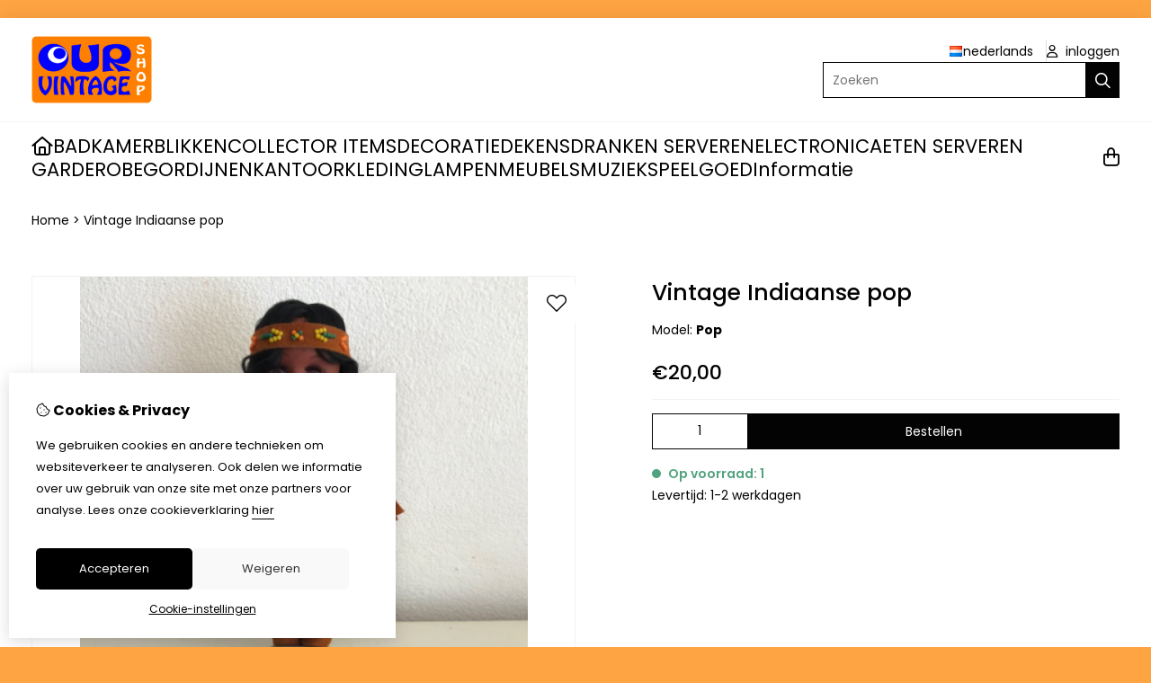

--- FILE ---
content_type: text/html; charset=utf-8
request_url: https://ourvintageshop.nl/nl/vintage-indiaanse-pop
body_size: 23919
content:
<?xml version="1.0" encoding="UTF-8"?>
<!DOCTYPE html PUBLIC "-//W3C//DTD XHTML 1.0 Strict//EN" "http://www.w3.org/TR/xhtml1/DTD/xhtml1-strict.dtd">
<html xmlns="http://www.w3.org/1999/xhtml" dir="ltr" lang="nl" xml:lang="nl" xmlns:fb="http://www.facebook.com/2008/fbml">

<head>

<script src="https://ourvintageshop.nl/catalog/view/theme/tsb_theme/javascript/tsb_cookie_handler.js"></script>

<script>
  window.dataLayer = window.dataLayer || [];
  function gtag(){dataLayer.push(arguments);}

  if (localStorage.getItem('consentMode') === null){
    gtag('consent', 'default', {
      'ad_storage' : 'denied',
      'analytics_storage' : 'denied',
      'ad_user_data' : 'denied',
      'ad_personalization' : 'denied',
      'personalization_storage' : 'denied',
      'functionality_storage' : 'denied',
      'security_storage' : 'denied',
    });
  } else {
    gtag('consent', 'default', JSON.parse(localStorage.getItem('consentMode')));
  }

</script>



<script>
    </script>
<title>Vintage Indiaanse pop</title>
<meta http-equiv="Content-Type" content="text/html; charset=utf-8" />
<base href="https://ourvintageshop.nl/" />

<meta property="og:title" content="Vintage Indiaanse pop" />
<meta property="og:site_name" content="Our Vintage Shop" />
<meta property="og:description" content="Vintage Indiaanse pop" />

<meta property="og:type" content="product" />
<meta property="og:image" content="https://ourvintageshop.nl/image/cache/data/collectors-items/carlson-doll/carlson-doll-2/indiaan-met-baby-1000x1000.JPG" />
<meta property="og:description" content="Vintage Indiaanse pop" />
<meta property="twitter:card" content="product" />
<meta property="twitter:image" content="https://ourvintageshop.nl/image/cache/data/collectors-items/carlson-doll/carlson-doll-2/indiaan-met-baby-1000x1000.JPG" />
<meta property="twitter:image:width" content="1000" />
<meta property="twitter:image:height" content="1000" />
<meta property="twitter:description" content="Vintage Indiaanse pop" />
<meta property="twitter:label1" content="Prijs:" />
<meta property="twitter:data1" content="€20,00" />
<meta property="twitter:label2" content="Beschikbaarheid:" />
<meta property="twitter:data2" content="Op voorraad" />
<meta name="twitter:title" content="Vintage Indiaanse pop" />

<meta name="google-site-verification" content="https://www.googletagmanager.com/gtag/js?id=G-3F31TYHT3F" />

<meta name="keywords" content="Indian doll, woman with baby, pop met baby,Indiaanse pop,vintage,Indian,Indiaan,retro,Carlson doll,collectors item,collectable,american natives,Canada,dolls,poppen,bruin,brown,fifties,sixties,1960,1950" />
<meta name="description" content="Vintage Indiaanse pop" />
<meta name="viewport" content="width=device-width, initial-scale=1, maximum-scale=5" />


            <link rel="alternate" hreflang="nl" href="https://ourvintageshop.nl/nl/vintage-indiaanse-pop" />

            <link rel="alternate" hreflang="en" href="https://ourvintageshop.nl/en/vintage-indian-doll" />

<script type="text/javascript">
function createCookie(name,value,days) {
  if (days) {
    var date = new Date();
    date.setTime(date.getTime()+(days*24*60*60*1000));
    var expires = "; expires="+date.toGMTString();
  }
  else var expires = "";
  document.cookie = name+"="+value+expires+"; path=/";
}
</script>
<script type="text/javascript">
//<![CDATA[
if (screen.width < 767) {
  createCookie("is_mobile", "1", 7);
  createCookie("is_touch", "1", 7);
  /*
  Avoid multiple page redirects fix
  window.location.reload();*/
} else {
  createCookie("is_mobile", "0", 7);
}
//]]>
</script>
<script type="text/javascript">
//<![CDATA[
;window.Modernizr=function(a,b,c){function v(a){i.cssText=a}function w(a,b){return v(l.join(a+";")+(b||""))}function x(a,b){return typeof a===b}function y(a,b){return!!~(""+a).indexOf(b)}function z(a,b,d){for(var e in a){var f=b[a[e]];if(f!==c)return d===!1?a[e]:x(f,"function")?f.bind(d||b):f}return!1}var d="2.5.3",e={},f=b.documentElement,g="modernizr",h=b.createElement(g),i=h.style,j,k={}.toString,l=" -webkit- -moz- -o- -ms- ".split(" "),m={},n={},o={},p=[],q=p.slice,r,s=function(a,c,d,e){var h,i,j,k=b.createElement("div"),l=b.body,m=l?l:b.createElement("body");if(parseInt(d,10))while(d--)j=b.createElement("div"),j.id=e?e[d]:g+(d+1),k.appendChild(j);return h=["&#173;","<style>",a,"</style>"].join(""),k.id=g,m.innerHTML+=h,m.appendChild(k),l||(m.style.background="",f.appendChild(m)),i=c(k,a),l?k.parentNode.removeChild(k):m.parentNode.removeChild(m),!!i},t={}.hasOwnProperty,u;!x(t,"undefined")&&!x(t.call,"undefined")?u=function(a,b){return t.call(a,b)}:u=function(a,b){return b in a&&x(a.constructor.prototype[b],"undefined")},Function.prototype.bind||(Function.prototype.bind=function(b){var c=this;if(typeof c!="function")throw new TypeError;var d=q.call(arguments,1),e=function(){if(this instanceof e){var a=function(){};a.prototype=c.prototype;var f=new a,g=c.apply(f,d.concat(q.call(arguments)));return Object(g)===g?g:f}return c.apply(b,d.concat(q.call(arguments)))};return e});var A=function(c,d){var f=c.join(""),g=d.length;s(f,function(c,d){var f=b.styleSheets[b.styleSheets.length-1],h=f?f.cssRules&&f.cssRules[0]?f.cssRules[0].cssText:f.cssText||"":"",i=c.childNodes,j={};while(g--)j[i[g].id]=i[g];e.touch="ontouchstart"in a||a.DocumentTouch&&b instanceof DocumentTouch||(j.touch&&j.touch.offsetTop)===9},g,d)}([,["@media (",l.join("touch-enabled),("),g,")","{#touch{top:9px;position:absolute}}"].join("")],[,"touch"]);m.touch=function(){return e.touch};for(var B in m)u(m,B)&&(r=B.toLowerCase(),e[r]=m[B](),p.push((e[r]?"":"no-")+r));return v(""),h=j=null,e._version=d,e._prefixes=l,e.testStyles=s,e}(this,this.document);
if (Modernizr.touch){
  createCookie("is_touch", "1", 7);
  var head = document.getElementsByTagName('head')[0],
      style = document.createElement('style'),
      rules = document.createTextNode('.s_grid_view .s_item .s_actions { display: block !important; }');
  style.type = 'text/css';
  if(style.styleSheet)
      style.styleSheet.cssText = rules.nodeValue;
  else style.appendChild(rules);
  head.appendChild(style);
} else {
  createCookie("is_touch", "0", 7);
}
//]]>
</script>
<meta property="og:image" content="https://ourvintageshop.nl/image/cache/data/collectors-items/carlson-doll/carlson-doll-2/indiaan-met-baby-150x150.JPG" /><link rel="stylesheet" type="text/css" href="https://ourvintageshop.nl/catalog/view/theme/tsb_theme/stylesheet/screen.css.php?v=2.2.4&amp;is_mobile=0&amp;is_touch=0&amp;language=ltr&amp;border=0&amp;font_body=Poppins&amp;font_navigation=Poppins&amp;font_navigation_weight=normal&amp;font_navigation_style=default&amp;font_navigation_size=21&amp;font_intro=Poppins&amp;font_intro_weight=normal&amp;font_intro_style=default&amp;font_intro_size=29&amp;font_title=Poppins&amp;font_title_weight=normal&amp;font_title_style=default&amp;font_price=Poppins&amp;font_price_weight=normal&amp;font_price_style=default&amp;font_button=Poppins&amp;font_button_weight=normal&amp;font_button_style=default&amp;font_button_size=14" media="screen" />


<script  type="text/javascript" src="system/cache/css-js-cache/0/_6b5fbfaf8b7f6389f0b1e7283c197763_035924b9a9726f148d6f4808aba7720e.js"></script>

<!--
-->

<script type="text/javascript">
//<![CDATA[
var $sReg=new function(){function c(){var a=Array.prototype.slice.call(arguments);a.unshift({});return b.apply(null,a)}function b(c){for(var d=1,e=arguments.length;d<e;d++){var f=arguments[d];if(typeof f!="object")continue;for(var g in f){var h=f[g],i=c[g];c[g]=i&&typeof h=="object"&&typeof i=="object"?b(i,h):a(h)}}return c}function a(b){var c;switch(typeof obj){case"object":c={};for(var d in b)c[d]=a(b[d]);break;case"array":c=[];for(var e=0,f=b.length;e<f;e++)c[e]=a(b[e]);break;default:return b}return c}var d={conf:{},set:function(a,b){var d=a.split("/");if(d.shift()!==""){return false}if(d.length>0&&d[d.length-1]==""){d.pop()}var e={};var f=e;var g=d.length;if(g>0){for(i=0;i<g-1;i++){f[d[i]]={};f=f[d[i]]}f[d[g-1]]=b;this.conf=c(this.conf,e)}else{this.conf=b}},get:function(a){var b=a.split("/");if(b.shift()!==""){return null}if(b.length>0&&b[b.length-1]=="")b.pop();var c=this.conf;var d=true;var e=0;if(c[b[e]]===undefined){return null}var f=b.length;while(d&&e<f){d=d&&c[b[e]]!==undefined;c=c[b[e]];e++}return c}};return d}
$sReg.set('/tb/image_url', 'https://ourvintageshop.nl/image/');$sReg.set('/tb/theme_stylesheet_url', 'https://ourvintageshop.nl/catalog/view/theme/tsb_theme/stylesheet/');$sReg.set('/tb/is_mobile', '0');$sReg.set('/tb/basename', 'tsb_theme');$sReg.set('/tb/shopping_cart_url', 'https://ourvintageshop.nl/nl/checkout/cart');$sReg.set('/tb/wishlist_url', 'https://ourvintageshop.nl/nl/account/wishlist');$sReg.set('/tb/category_path', '0');$sReg.set('/tb/schemer_config', jQuery.parseJSON('{"path":"0","predefined_scheme":"custom","colors":{"main":"030303","secondary":"000000","background":"ffa442","intro":"ffffff","intro_text":"000000","intro_title":"000000","price":"000000","texture":"no_texture"},"is_parent":"0","parent_vars":{"colors":[]}}'));$sReg.set('/lang/text_continue', 'Verder');$sReg.set('/lang/text_continue_shopping', 'Verder winkelen');$sReg.set('/lang/text_shopping_cart', 'Winkelmandje');$sReg.set('/lang/text_wishlist', 'Verlanglijst');//]]>
</script>

<script type="text/javascript">

  $.widget("tb.tbTabs", $.ui.tabs, {});
  $(document).ready(function () {

    	
	
  });

</script><link rel="icon" href="https://ourvintageshop.nl/image/data/algemeen/logo/Favicon.jpg" />

<meta property="og:url" content="https://ourvintageshop.nl/nl/vintage-indiaanse-pop" />
<meta name="twitter:url" content="https://ourvintageshop.nl/nl/vintage-indiaanse-pop" />
<link href="https://ourvintageshop.nl/nl/vintage-indiaanse-pop" rel="canonical" />

<link rel="stylesheet" href="system/cache/css-js-cache/0/_6b5fbfaf8b7f6389f0b1e7283c197763_33ddbc5870957208587c25de601bb60b.css"/>
<script  type="text/javascript" src="system/cache/css-js-cache/0/_6b5fbfaf8b7f6389f0b1e7283c197763_4fa24c7b13ef47ffdeafb8f015c1fecf.js"></script>


<link rel="stylesheet" href="https://cdn.jsdelivr.net/npm/swiper@12/swiper-bundle.min.css" />
<script src="https://cdn.jsdelivr.net/npm/swiper@12/swiper-bundle.min.js"></script>

<style type="text/css">body.s_layout_fixed {   background-color: #ffa442;   background-image: none;   background-repeat: repeat;   background-position: top left;   background-attachment: scroll; } .s_main_color, #twitter li span a, .s_button_add_to_cart, .s_box h2, .box .box-heading, .checkout-heading a, #welcome_message a, .s_plain .s_price, .s_plain .s_price * {   color: #030303; } #footer_categories h2 a:hover {   color: #030303 !important; }   .s_main_color_bgr, .s_main_color_bgr input, #cart .s_icon, #shop_contacts .s_icon, .s_list_1 li:before, .s_button_add_to_cart .s_icon, #intro .s_button_prev, #intro .s_button_next, .buttons .button, .noty_message button.s_main_color_bgr, .s_notify .s_success_24, .s_button_wishlist .s_icon, .s_button_compare .s_icon, .s_product_row .s_row_number, .jcarousel-prev, .jcarousel-next, #listing_options .display input[type="submit"] {   background-color: #030303; }  .fa, .cart_menu .s_icon, #menu_home .fa:hover, .categories ul li li a:hover, .site_search .fa-magnifying-glass {   color: #030303; }  .site_search .fa-magnifying-glass {   background-color: #030303; }   .buttons input[type=submit].button, .buttons input[type=button].button, .noty_message button.s_main_color_bgr {   border: 3px solid #030303; } .s_secondary_color, a:hover, .categories > ul > li > a, #footer_categories h2, #footer_categories h2 a, .pagination a, #view_mode .s_selected a, #welcome_message a:hover {   color: #000000; } #content a:hover, #shop_info a:hover, #footer a:hover, #intro h1 a:hover, #intro h2 a:hover, #content a:hover, #shop_info a:hover, #footer a:hover, #breadcrumbs a:hover {   color: #000000; } .s_secondary_color_bgr, #view_mode .s_selected .s_icon, #view_mode a:hover .s_icon, .pagination a:hover, .s_button_add_to_cart:hover .s_icon, .s_notify .s_failure_24, #product_share .s_review_write:hover .s_icon, .s_button_wishlist:hover .s_icon, .s_button_compare:hover .s_icon, .noty_message button.s_secondary_color_bgr {   background-color: #000000; } .noty_message button.s_secondary_color_bgr {   border: 3px solid #000000; } #intro {   background-color: #ffffff; } #intro, #breadcrumbs a {   color: #000000; } #intro h1, #intro h1 *, #intro h2, #intro h2 * {   color: #000000; } #intro .s_rating {   ~background-color: #ffffff; }   .s_label .s_price, .s_label .s_price * {   color: #000000; }  *::-moz-selection {   color: #fff;   background-color: #030303; } *::-webkit-selection {   color: #fff;   background-color: #030303; } *::selection {   color: #fff;   background-color: #030303; }  .scroll_top{ 	color: #000000; 	background: #ffffff; } #product_options label {font-size:14px !important;}#product_options select {font-size:14px !important;}#menu_home .fa {color: #000 !important;}.category_wrapper div {    padding: 0 0px;}.category_wrapper {    padding: 0px 0 30px;}</style>

</head>

<body class="layout_0 s_layout_fixed big_screen_fixed slider_ pproduct class-product-product product-15504 s_single_col s_page_product_product">

									




    <div class="main_navigation s_row mobile">
        <div class="s_wrap">
            <div class="s_col_12">

                <div class="mobile_header_wrapper">

                    <div class="categories s_nav">

                        <ul class="full_menu">
  <li id="menu_home">
    <a href="https://ourvintageshop.nl/"><i class="fa-regular fa-house"></i></a>
  </li>

  <li class="menu_103 s_category_menu">
  
      <a class="main-mcat" href="https://ourvintageshop.nl/nl/badkamer">BADKAMER</a>
  
      <div class="s_submenu">
              <div class="s_category_group">
                      <h3 class="mobile">
              <a style="color:#bbb" href="https://ourvintageshop.nl/nl/badkamer"> In BADKAMER</a>
            </h3>
          
          <ul class="s_list_1 clearfix">
    <li>
    <a href="https://ourvintageshop.nl/nl/badkamer/spiegels">Badkamer spiegels</a>  </li>
    <li>
    <a href="https://ourvintageshop.nl/nl/badkamer/beautycases">Beautycases</a>  </li>
    <li>
    <a href="https://ourvintageshop.nl/nl/badkamer/douche-gordijnen">Douche gordijnen</a>  </li>
    <li>
    <a href="https://ourvintageshop.nl/nl/badkamer/medicijn-kastjes">Medicijn kastjes</a>  </li>
    <li>
    <a href="https://ourvintageshop.nl/nl/badkamer/personenweegschaal">Personen weegschalen</a>  </li>
    <li>
    <a href="https://ourvintageshop.nl/nl/badkamer/plastik-prullenbakken">Plastik prullenbakken</a>  </li>
    <li>
    <a href="https://ourvintageshop.nl/nl/badkamer/stickers">Stickers</a>  </li>
    <li>
    <a href="https://ourvintageshop.nl/nl/badkamer/wasmanden">Toilet items</a>  </li>
    <li>
    <a href="https://ourvintageshop.nl/nl/badkamer/wasmanden-1">Wasmanden</a>  </li>
  </ul>        </div>
          </div>
  </li>
<li class="menu_100 s_category_menu">
  
      <a class="main-mcat" href="https://ourvintageshop.nl/nl/blikken">BLIKKEN</a>
  
      <div class="s_submenu">
              <div class="s_category_group">
                      <h3 class="mobile">
              <a style="color:#bbb" href="https://ourvintageshop.nl/nl/blikken"> In BLIKKEN</a>
            </h3>
          
          <ul class="s_list_1 clearfix">
    <li>
    <a href="https://ourvintageshop.nl/nl/blikken/apothekers-potten">Apothekers potten</a>  </li>
    <li>
    <a href="https://ourvintageshop.nl/nl/blikken/broodtrommels">Broodtrommels</a>  </li>
    <li>
    <a href="https://ourvintageshop.nl/nl/blikken/brood-trommels">Schoenpoetsblikken</a>  </li>
    <li>
    <a href="https://ourvintageshop.nl/nl/blikken/broodtrommels-1">Voorraad blikken</a>  </li>
  </ul>        </div>
          </div>
  </li>
<li class="menu_77 s_category_menu">
  
      <a class="main-mcat" href="https://ourvintageshop.nl/nl/collector-items">COLLECTOR ITEMS</a>
  
      <div class="s_submenu">
              <div class="s_category_group">
                      <h3 class="mobile">
              <a style="color:#bbb" href="https://ourvintageshop.nl/nl/collector-items"> In COLLECTOR ITEMS</a>
            </h3>
          
          <ul class="s_list_1 clearfix">
    <li>
    <a href="https://ourvintageshop.nl/nl/collector-items/asbakken">Asbakken - Aanstekers</a>  </li>
    <li>
    <a href="https://ourvintageshop.nl/nl/collector-items/beeldjes">Beeldjes - Trollen</a>  </li>
    <li>
    <a href="https://ourvintageshop.nl/nl/collector-items/maskers">Maskers - Wajang poppen</a>  </li>
    <li>
    <a href="https://ourvintageshop.nl/nl/collector-items/murano-glas">Murano glas </a>  </li>
    <li>
    <a href="https://ourvintageshop.nl/nl/collector-items/parfum-gerelateerd">Parfum gerelateerd</a>  </li>
    <li>
    <a href="https://ourvintageshop.nl/nl/collector-items/reclame-artikelen">Reclame artikelen</a>  </li>
  </ul>        </div>
          </div>
  </li>
<li class="menu_68 s_category_menu">
  
      <a class="main-mcat" href="https://ourvintageshop.nl/nl/decoratie">DECORATIE</a>
  
      <div class="s_submenu">
              <div class="s_category_group">
                      <h3 class="mobile">
              <a style="color:#bbb" href="https://ourvintageshop.nl/nl/decoratie"> In DECORATIE</a>
            </h3>
          
          <ul class="s_list_1 clearfix">
    <li>
    <a href="https://ourvintageshop.nl/nl/decoratie/decoratie-vazen-bloempotten">Bloempotten - Vazen</a>  </li>
    <li>
    <a href="https://ourvintageshop.nl/nl/decoratie/kerstmis">Feestdagen</a>  </li>
    <li>
    <a href="https://ourvintageshop.nl/nl/decoratie/decoratie-kleden">Kleden - Tapijten</a>  </li>
    <li>
    <a href="https://ourvintageshop.nl/nl/decoratie/decoratie-klokken">Klokken - Wekkers</a>  </li>
    <li>
    <a href="https://ourvintageshop.nl/nl/decoratie/hal-spiegels">Spiegels</a>  </li>
    <li>
    <a href="https://ourvintageshop.nl/nl/decoratie/wanddecoratie">Wanddecoratie</a>  </li>
  </ul>        </div>
          </div>
  </li>
<li class="menu_69 s_category_menu">
  
      <a class="main-mcat" href="https://ourvintageshop.nl/nl/dekens">DEKENS</a>
  
      <div class="s_submenu">
              <div class="s_category_group">
                      <h3 class="mobile">
              <a style="color:#bbb" href="https://ourvintageshop.nl/nl/dekens"> In DEKENS</a>
            </h3>
          
          <ul class="s_list_1 clearfix">
    <li>
    <a href="https://ourvintageshop.nl/nl/dekens/dekbedovertrekken">Dekbedovertrekken - Lakens</a>  </li>
    <li>
    <a href="https://ourvintageshop.nl/nl/dekens/dekens-spreien">Dekens - Spreien</a>  </li>
    <li>
    <a href="https://ourvintageshop.nl/nl/dekens/kussens">Kussens</a>  </li>
    <li>
    <a href="https://ourvintageshop.nl/nl/dekens/slaapzakken">Slaapzakken</a>  </li>
  </ul>        </div>
          </div>
  </li>
<li class="menu_72 s_category_menu">
  
      <a class="main-mcat" href="https://ourvintageshop.nl/nl/keuken">DRANKEN SERVEREN</a>
  
      <div class="s_submenu">
              <div class="s_category_group">
                      <h3 class="mobile">
              <a style="color:#bbb" href="https://ourvintageshop.nl/nl/keuken"> In DRANKEN SERVEREN</a>
            </h3>
          
          <ul class="s_list_1 clearfix">
    <li>
    <a href="https://ourvintageshop.nl/nl/keuken/dienbladen-onderzetters">Dienbladen - Onderzetters</a>  </li>
    <li>
    <a href="https://ourvintageshop.nl/nl/keuken/glazen">Glazen - Borrel sets</a>  </li>
    <li>
    <a href="https://ourvintageshop.nl/nl/keuken/dienbladen-onderzetters-1">Koffie - Thee servies</a>  </li>
    <li>
    <a href="https://ourvintageshop.nl/nl/keuken/melkkannen-suikerpotten">Melk - Suiker sets</a>  </li>
  </ul>        </div>
          </div>
  </li>
<li class="menu_102 s_category_menu">
  
      <a class="main-mcat" href="https://ourvintageshop.nl/nl/electronica">ELECTRONICA</a>
  
      <div class="s_submenu">
              <div class="s_category_group">
                      <h3 class="mobile">
              <a style="color:#bbb" href="https://ourvintageshop.nl/nl/electronica"> In ELECTRONICA</a>
            </h3>
          
          <ul class="s_list_1 clearfix">
    <li>
    <a href="https://ourvintageshop.nl/nl/electronica/broodroosters">Keuken apparatuur</a>  </li>
    <li>
    <a href="https://ourvintageshop.nl/nl/electronica/telefoons">Telefoons</a>  </li>
    <li>
    <a href="https://ourvintageshop.nl/nl/electronica/uiterlijke-verzorging">Uiterlijke verzorging</a>  </li>
  </ul>        </div>
          </div>
  </li>
<li class="menu_73 s_category_menu">
  
      <a class="main-mcat" href="https://ourvintageshop.nl/nl/eten-serveren">ETEN SERVEREN</a>
  
      <div class="s_submenu">
              <div class="s_category_group">
                      <h3 class="mobile">
              <a style="color:#bbb" href="https://ourvintageshop.nl/nl/eten-serveren"> In ETEN SERVEREN</a>
            </h3>
          
          <ul class="s_list_1 clearfix">
    <li>
    <a href="https://ourvintageshop.nl/nl/eten-serveren/bestek">Bestek</a>  </li>
    <li>
    <a href="https://ourvintageshop.nl/nl/eten-serveren/borden">Borden - Schotels</a>  </li>
    <li>
    <a href="https://ourvintageshop.nl/nl/eten-serveren/keukenweegschalen">Keukenweegschalen</a>  </li>
    <li>
    <a href="https://ourvintageshop.nl/nl/eten-serveren/schalen">Kommen - Schalen</a>  </li>
    <li>
    <a href="https://ourvintageshop.nl/nl/eten-serveren/pannen-rechauds">Pannen - Rechauds</a>  </li>
    <li>
    <a href="https://ourvintageshop.nl/nl/eten-serveren/peper-en-zout-stel">Peper - Zout stellen - Eierdoppen</a>  </li>
  </ul>        </div>
          </div>
  </li>
<li class="menu_71 s_category_menu">
  
      <a class="main-mcat" href="https://ourvintageshop.nl/nl/garderobe">GARDEROBE</a>
  
      <div class="s_submenu">
              <div class="s_category_group">
                      <h3 class="mobile">
              <a style="color:#bbb" href="https://ourvintageshop.nl/nl/garderobe"> In GARDEROBE</a>
            </h3>
          
          <ul class="s_list_1 clearfix">
    <li>
    <a href="https://ourvintageshop.nl/nl/garderobe/hangers">Hangers</a>  </li>
    <li>
    <a href="https://ourvintageshop.nl/nl/garderobe/kapstokken">Kapstokken</a>  </li>
    <li>
    <a href="https://ourvintageshop.nl/nl/garderobe/paraplubakken">Paraplubakken</a>  </li>
  </ul>        </div>
          </div>
  </li>
<li class="menu_97 s_category_menu">
  
      <a class="main-mcat" href="https://ourvintageshop.nl/nl/gordijnen-amp-vitrage">GORDIJNEN</a>
  
      <div class="s_submenu">
              <div class="s_category_group">
                      <h3 class="mobile">
              <a style="color:#bbb" href="https://ourvintageshop.nl/nl/gordijnen-amp-vitrage"> In GORDIJNEN</a>
            </h3>
          
          <ul class="s_list_1 clearfix">
    <li>
    <a href="https://ourvintageshop.nl/nl/gordijnen-amp-vitrage/gordijnen">Gordijnen</a>  </li>
    <li>
    <a href="https://ourvintageshop.nl/nl/gordijnen-amp-vitrage/vitrages">Vitrages</a>  </li>
  </ul>        </div>
          </div>
  </li>
<li class="menu_61 s_category_menu">
  
      <a class="main-mcat" href="https://ourvintageshop.nl/nl/kantoor">KANTOOR</a>
  
      <div class="s_submenu">
              <div class="s_category_group">
                      <h3 class="mobile">
              <a style="color:#bbb" href="https://ourvintageshop.nl/nl/kantoor"> In KANTOOR</a>
            </h3>
          
          <ul class="s_list_1 clearfix">
    <li>
    <a href="https://ourvintageshop.nl/nl/kantoor/boekenrekken">Boekenrekken</a>  </li>
    <li>
    <a href="https://ourvintageshop.nl/nl/kantoor/boekensteunen">Boekensteunen</a>  </li>
    <li>
    <a href="https://ourvintageshop.nl/nl/kantoor/bureau-organizer">Bureau items</a>  </li>
    <li>
    <a href="https://ourvintageshop.nl/nl/kantoor/pennenbakjes">Kalenders</a>  </li>
    <li>
    <a href="https://ourvintageshop.nl/nl/kantoor/prullenbakken">Prullenbakken</a>  </li>
  </ul>        </div>
          </div>
  </li>
<li class="menu_62 s_category_menu">
  
      <a class="main-mcat" href="https://ourvintageshop.nl/nl/kleding">KLEDING</a>
  
      <div class="s_submenu">
              <div class="s_category_group">
                      <h3 class="mobile">
              <a style="color:#bbb" href="https://ourvintageshop.nl/nl/kleding"> In KLEDING</a>
            </h3>
          
          <ul class="s_list_1 clearfix">
    <li>
    <a href="https://ourvintageshop.nl/nl/kleding/accessoires">Accessoires</a>  </li>
    <li>
    <a href="https://ourvintageshop.nl/nl/kleding/blouses-tops-truien">Blouses - Tops - Truien </a>  </li>
    <li>
    <a href="https://ourvintageshop.nl/nl/kleding/broeken-jeans">Broeken - Jeans</a>  </li>
    <li>
    <a href="https://ourvintageshop.nl/nl/kleding/jacks-jassen">Jassen - Jacks</a>  </li>
    <li>
    <a href="https://ourvintageshop.nl/nl/kleding/jurken">Jurken - Rokken</a>  </li>
    <li>
    <a href="https://ourvintageshop.nl/nl/kleding/kind-gerelateerd">Kinderkleding divers</a>  </li>
    <li>
    <a href="https://ourvintageshop.nl/nl/kleding/vitrages-1">Schoenen - Laarzen</a>  </li>
    <li>
    <a href="https://ourvintageshop.nl/nl/kleding/tassen-koffers">Tassen - Koffers</a>  </li>
  </ul>        </div>
          </div>
  </li>
<li class="menu_59 s_category_menu">
  
      <a class="main-mcat" href="https://ourvintageshop.nl/nl/lampen">LAMPEN</a>
  
      <div class="s_submenu">
              <div class="s_category_group">
                      <h3 class="mobile">
              <a style="color:#bbb" href="https://ourvintageshop.nl/nl/lampen"> In LAMPEN</a>
            </h3>
          
          <ul class="s_list_1 clearfix">
    <li>
    <a href="https://ourvintageshop.nl/nl/lampen/hanglampen">Hanglampen</a>  </li>
    <li>
    <a href="https://ourvintageshop.nl/nl/lampen/plafonniers">Plafonnières</a>  </li>
    <li>
    <a href="https://ourvintageshop.nl/nl/lampen/tafellampen">Tafel - Bureau lampen</a>  </li>
    <li>
    <a href="https://ourvintageshop.nl/nl/lampen/vloerlampen">Vloerlampen</a>  </li>
    <li>
    <a href="https://ourvintageshop.nl/nl/lampen/wandlampen">Wandlampen</a>  </li>
  </ul>        </div>
          </div>
  </li>
<li class="menu_70 s_category_menu">
  
      <a class="main-mcat" href="https://ourvintageshop.nl/nl/meubels-1">MEUBELS</a>
  
      <div class="s_submenu">
              <div class="s_category_group">
                      <h3 class="mobile">
              <a style="color:#bbb" href="https://ourvintageshop.nl/nl/meubels-1"> In MEUBELS</a>
            </h3>
          
          <ul class="s_list_1 clearfix">
    <li>
    <a href="https://ourvintageshop.nl/nl/meubels-1/flessenrekken">Flessenrekken</a>  </li>
    <li>
    <a href="https://ourvintageshop.nl/nl/meubels-1/kinder-meubelen">Kinder meubelen</a>  </li>
    <li>
    <a href="https://ourvintageshop.nl/nl/meubels-1/krukken-poefen">Krukken - Stoelen</a>  </li>
    <li>
    <a href="https://ourvintageshop.nl/nl/meubels-1/lectuurstandaards">Lectuurstandaards</a>  </li>
    <li>
    <a href="https://ourvintageshop.nl/nl/meubels-1/naaimanden">Naaimanden</a>  </li>
    <li>
    <a href="https://ourvintageshop.nl/nl/meubels-1/paraplustandaards">Pedaalemmers</a>  </li>
    <li>
    <a href="https://ourvintageshop.nl/nl/meubels-1/tafels">Tafels </a>  </li>
    <li>
    <a href="https://ourvintageshop.nl/nl/meubels-1/wandrekken">Wandrekken</a>  </li>
  </ul>        </div>
          </div>
  </li>
<li class="menu_67 s_category_menu">
  
      <a class="main-mcat" href="https://ourvintageshop.nl/nl/muziek">MUZIEK</a>
  
      <div class="s_submenu">
              <div class="s_category_group">
                      <h3 class="mobile">
              <a style="color:#bbb" href="https://ourvintageshop.nl/nl/muziek"> In MUZIEK</a>
            </h3>
          
          <ul class="s_list_1 clearfix">
    <li>
    <a href="https://ourvintageshop.nl/nl/muziek/cassette-items">Cassette items</a>  </li>
    <li>
    <a href="https://ourvintageshop.nl/nl/muziek/cd-items">CD items</a>  </li>
    <li>
    <a href="https://ourvintageshop.nl/nl/muziek/collectables">Collectables</a>  </li>
    <li>
    <a href="https://ourvintageshop.nl/nl/muziek/film-video-items">Film Video items</a>  </li>
    <li>
    <a href="https://ourvintageshop.nl/nl/muziek/lp-vinyl-items">LP vinyl items</a>  </li>
    <li>
    <a href="https://ourvintageshop.nl/nl/muziek/vinyl-single-items">Single vinyl items</a>  </li>
  </ul>        </div>
          </div>
  </li>
<li class="menu_66 s_category_menu">
  
      <a class="main-mcat" href="https://ourvintageshop.nl/nl/speelgoed">SPEELGOED</a>
  
      <div class="s_submenu">
              <div class="s_category_group">
                      <h3 class="mobile">
              <a style="color:#bbb" href="https://ourvintageshop.nl/nl/speelgoed"> In SPEELGOED</a>
            </h3>
          
          <ul class="s_list_1 clearfix">
    <li>
    <a href="https://ourvintageshop.nl/nl/speelgoed/barbapapa-items">Barbapapa items</a>  </li>
    <li>
    <a href="https://ourvintageshop.nl/nl/speelgoed/de-berenboot">De Bereboot</a>  </li>
    <li>
    <a href="https://ourvintageshop.nl/nl/speelgoed/de-muppets">De Muppets</a>  </li>
    <li>
    <a href="https://ourvintageshop.nl/nl/speelgoed/de-simpsons">De Simpsons</a>  </li>
    <li>
    <a href="https://ourvintageshop.nl/nl/speelgoed/disney-collectables">Disney verzamel items </a>  </li>
    <li>
    <a href="https://ourvintageshop.nl/nl/speelgoed/fabeltjeskrant">Fabeltjeskrant</a>  </li>
    <li>
    <a href="https://ourvintageshop.nl/nl/speelgoed/furby">Furby</a>  </li>
    <li>
    <a href="https://ourvintageshop.nl/nl/speelgoed/m-en-m-s">M en M's</a>  </li>
    <li>
    <a href="https://ourvintageshop.nl/nl/speelgoed/spaarpotten">Spaarpotten</a>  </li>
    <li>
    <a href="https://ourvintageshop.nl/nl/speelgoed/suske-wiske">Suske - Wiske</a>  </li>
  </ul>        </div>
          </div>
  </li>
  
    
    <li class="s_nav">
    <a data-options="disableHover:true;clickOpen:true" data-dropdown-menu href="#" onclick="return false; ">Informatie</a>


    <div class="s_submenu">
      <div class="s_menu_group">
        <h3>Informatie</h3>
        <ul class="s_list_1">
                    <li><a href="https://ourvintageshop.nl/nl/cookieverklaring-webshop">Cookieverklaring</a></li>
                    <li><a href="https://ourvintageshop.nl/nl/over-ons">Over ons</a></li>
                    <li><a href="https://ourvintageshop.nl/nl/verzending">Verzending</a></li>
                    <li><a href="https://ourvintageshop.nl/nl/disclaimer">Disclaimer</a></li>
                    <li><a href="https://ourvintageshop.nl/nl/algemene-voorwaarden">Algemene voorwaarden</a></li>
                  </ul>
      </div>

      <div class="s_menu_group">
        <h3>Extra</h3>
        <ul class="s_list_1">
                    <li class="menu_manufacturer"><a href="https://ourvintageshop.nl/nl/product/manufacturer">Merken</a></li>
                              <li class="menu_voucher"><a href="https://ourvintageshop.nl/nl/account/voucher">Voucher</a></li>
                              <li class="menu_special"><a href="https://ourvintageshop.nl/nl/product/special">Aanbiedingen</a></li>
		  						<li><a href="https://ourvintageshop.nl/nl/cookieverklaring-webshop">Cookieverklaring</a></li>
											<li><a href="https://ourvintageshop.nl/nl/disclaimer">Disclaimer</a></li>
					        </ul>
      </div>

      <div class="s_menu_group">
        <h3>Klantenservice</h3>
        <ul class="s_list_1">
          <li class="menu_contact"><a href="https://ourvintageshop.nl/nl/information/contact">Contact</a></li>
                    <li class="menu_return"><a href="https://ourvintageshop.nl/nl/account/return/insert">Retourneren</a></li>
                    <li class="menu_sitemap"><a href="https://ourvintageshop.nl/nl/information/sitemap">Sitemap</a></li>
          		    						<li><a href="https://ourvintageshop.nl/nl/cookieverklaring-webshop">Cookieverklaring</a></li>
											<li><a href="https://ourvintageshop.nl/nl/disclaimer">Disclaimer</a></li>
					        </ul>
      </div>

    </div>
  </li>
  
</ul>

<span class="open_nav" onclick="openNav()"><i class="fa fa-bars"></i></span>

<!-- RESPONSIVE MENU -->

<div id="mySidenav" class="sidenav">

<a href="javascript:void(0)" class="closebtn" onclick="closeNav()">&times;</a>

<div class="sidenav_inner">

<span id="sideNavMainTitle" class="noneSEO_H2">Menu</span>
<ul id="hoofdmenu">

  <li class="menu_103 s_category_menu">
  
      <a class="main-mcat" href="https://ourvintageshop.nl/nl/badkamer">BADKAMER</a>
  
      <div class="s_submenu">
              <div class="s_category_group">
                      <h3 class="mobile">
              <a style="color:#bbb" href="https://ourvintageshop.nl/nl/badkamer"> In BADKAMER</a>
            </h3>
          
          <ul class="s_list_1 clearfix">
    <li>
    <a href="https://ourvintageshop.nl/nl/badkamer/spiegels">Badkamer spiegels</a>  </li>
    <li>
    <a href="https://ourvintageshop.nl/nl/badkamer/beautycases">Beautycases</a>  </li>
    <li>
    <a href="https://ourvintageshop.nl/nl/badkamer/douche-gordijnen">Douche gordijnen</a>  </li>
    <li>
    <a href="https://ourvintageshop.nl/nl/badkamer/medicijn-kastjes">Medicijn kastjes</a>  </li>
    <li>
    <a href="https://ourvintageshop.nl/nl/badkamer/personenweegschaal">Personen weegschalen</a>  </li>
    <li>
    <a href="https://ourvintageshop.nl/nl/badkamer/plastik-prullenbakken">Plastik prullenbakken</a>  </li>
    <li>
    <a href="https://ourvintageshop.nl/nl/badkamer/stickers">Stickers</a>  </li>
    <li>
    <a href="https://ourvintageshop.nl/nl/badkamer/wasmanden">Toilet items</a>  </li>
    <li>
    <a href="https://ourvintageshop.nl/nl/badkamer/wasmanden-1">Wasmanden</a>  </li>
  </ul>        </div>
          </div>
  </li>
<li class="menu_100 s_category_menu">
  
      <a class="main-mcat" href="https://ourvintageshop.nl/nl/blikken">BLIKKEN</a>
  
      <div class="s_submenu">
              <div class="s_category_group">
                      <h3 class="mobile">
              <a style="color:#bbb" href="https://ourvintageshop.nl/nl/blikken"> In BLIKKEN</a>
            </h3>
          
          <ul class="s_list_1 clearfix">
    <li>
    <a href="https://ourvintageshop.nl/nl/blikken/apothekers-potten">Apothekers potten</a>  </li>
    <li>
    <a href="https://ourvintageshop.nl/nl/blikken/broodtrommels">Broodtrommels</a>  </li>
    <li>
    <a href="https://ourvintageshop.nl/nl/blikken/brood-trommels">Schoenpoetsblikken</a>  </li>
    <li>
    <a href="https://ourvintageshop.nl/nl/blikken/broodtrommels-1">Voorraad blikken</a>  </li>
  </ul>        </div>
          </div>
  </li>
<li class="menu_77 s_category_menu">
  
      <a class="main-mcat" href="https://ourvintageshop.nl/nl/collector-items">COLLECTOR ITEMS</a>
  
      <div class="s_submenu">
              <div class="s_category_group">
                      <h3 class="mobile">
              <a style="color:#bbb" href="https://ourvintageshop.nl/nl/collector-items"> In COLLECTOR ITEMS</a>
            </h3>
          
          <ul class="s_list_1 clearfix">
    <li>
    <a href="https://ourvintageshop.nl/nl/collector-items/asbakken">Asbakken - Aanstekers</a>  </li>
    <li>
    <a href="https://ourvintageshop.nl/nl/collector-items/beeldjes">Beeldjes - Trollen</a>  </li>
    <li>
    <a href="https://ourvintageshop.nl/nl/collector-items/maskers">Maskers - Wajang poppen</a>  </li>
    <li>
    <a href="https://ourvintageshop.nl/nl/collector-items/murano-glas">Murano glas </a>  </li>
    <li>
    <a href="https://ourvintageshop.nl/nl/collector-items/parfum-gerelateerd">Parfum gerelateerd</a>  </li>
    <li>
    <a href="https://ourvintageshop.nl/nl/collector-items/reclame-artikelen">Reclame artikelen</a>  </li>
  </ul>        </div>
          </div>
  </li>
<li class="menu_68 s_category_menu">
  
      <a class="main-mcat" href="https://ourvintageshop.nl/nl/decoratie">DECORATIE</a>
  
      <div class="s_submenu">
              <div class="s_category_group">
                      <h3 class="mobile">
              <a style="color:#bbb" href="https://ourvintageshop.nl/nl/decoratie"> In DECORATIE</a>
            </h3>
          
          <ul class="s_list_1 clearfix">
    <li>
    <a href="https://ourvintageshop.nl/nl/decoratie/decoratie-vazen-bloempotten">Bloempotten - Vazen</a>  </li>
    <li>
    <a href="https://ourvintageshop.nl/nl/decoratie/kerstmis">Feestdagen</a>  </li>
    <li>
    <a href="https://ourvintageshop.nl/nl/decoratie/decoratie-kleden">Kleden - Tapijten</a>  </li>
    <li>
    <a href="https://ourvintageshop.nl/nl/decoratie/decoratie-klokken">Klokken - Wekkers</a>  </li>
    <li>
    <a href="https://ourvintageshop.nl/nl/decoratie/hal-spiegels">Spiegels</a>  </li>
    <li>
    <a href="https://ourvintageshop.nl/nl/decoratie/wanddecoratie">Wanddecoratie</a>  </li>
  </ul>        </div>
          </div>
  </li>
<li class="menu_69 s_category_menu">
  
      <a class="main-mcat" href="https://ourvintageshop.nl/nl/dekens">DEKENS</a>
  
      <div class="s_submenu">
              <div class="s_category_group">
                      <h3 class="mobile">
              <a style="color:#bbb" href="https://ourvintageshop.nl/nl/dekens"> In DEKENS</a>
            </h3>
          
          <ul class="s_list_1 clearfix">
    <li>
    <a href="https://ourvintageshop.nl/nl/dekens/dekbedovertrekken">Dekbedovertrekken - Lakens</a>  </li>
    <li>
    <a href="https://ourvintageshop.nl/nl/dekens/dekens-spreien">Dekens - Spreien</a>  </li>
    <li>
    <a href="https://ourvintageshop.nl/nl/dekens/kussens">Kussens</a>  </li>
    <li>
    <a href="https://ourvintageshop.nl/nl/dekens/slaapzakken">Slaapzakken</a>  </li>
  </ul>        </div>
          </div>
  </li>
<li class="menu_72 s_category_menu">
  
      <a class="main-mcat" href="https://ourvintageshop.nl/nl/keuken">DRANKEN SERVEREN</a>
  
      <div class="s_submenu">
              <div class="s_category_group">
                      <h3 class="mobile">
              <a style="color:#bbb" href="https://ourvintageshop.nl/nl/keuken"> In DRANKEN SERVEREN</a>
            </h3>
          
          <ul class="s_list_1 clearfix">
    <li>
    <a href="https://ourvintageshop.nl/nl/keuken/dienbladen-onderzetters">Dienbladen - Onderzetters</a>  </li>
    <li>
    <a href="https://ourvintageshop.nl/nl/keuken/glazen">Glazen - Borrel sets</a>  </li>
    <li>
    <a href="https://ourvintageshop.nl/nl/keuken/dienbladen-onderzetters-1">Koffie - Thee servies</a>  </li>
    <li>
    <a href="https://ourvintageshop.nl/nl/keuken/melkkannen-suikerpotten">Melk - Suiker sets</a>  </li>
  </ul>        </div>
          </div>
  </li>
<li class="menu_102 s_category_menu">
  
      <a class="main-mcat" href="https://ourvintageshop.nl/nl/electronica">ELECTRONICA</a>
  
      <div class="s_submenu">
              <div class="s_category_group">
                      <h3 class="mobile">
              <a style="color:#bbb" href="https://ourvintageshop.nl/nl/electronica"> In ELECTRONICA</a>
            </h3>
          
          <ul class="s_list_1 clearfix">
    <li>
    <a href="https://ourvintageshop.nl/nl/electronica/broodroosters">Keuken apparatuur</a>  </li>
    <li>
    <a href="https://ourvintageshop.nl/nl/electronica/telefoons">Telefoons</a>  </li>
    <li>
    <a href="https://ourvintageshop.nl/nl/electronica/uiterlijke-verzorging">Uiterlijke verzorging</a>  </li>
  </ul>        </div>
          </div>
  </li>
<li class="menu_73 s_category_menu">
  
      <a class="main-mcat" href="https://ourvintageshop.nl/nl/eten-serveren">ETEN SERVEREN</a>
  
      <div class="s_submenu">
              <div class="s_category_group">
                      <h3 class="mobile">
              <a style="color:#bbb" href="https://ourvintageshop.nl/nl/eten-serveren"> In ETEN SERVEREN</a>
            </h3>
          
          <ul class="s_list_1 clearfix">
    <li>
    <a href="https://ourvintageshop.nl/nl/eten-serveren/bestek">Bestek</a>  </li>
    <li>
    <a href="https://ourvintageshop.nl/nl/eten-serveren/borden">Borden - Schotels</a>  </li>
    <li>
    <a href="https://ourvintageshop.nl/nl/eten-serveren/keukenweegschalen">Keukenweegschalen</a>  </li>
    <li>
    <a href="https://ourvintageshop.nl/nl/eten-serveren/schalen">Kommen - Schalen</a>  </li>
    <li>
    <a href="https://ourvintageshop.nl/nl/eten-serveren/pannen-rechauds">Pannen - Rechauds</a>  </li>
    <li>
    <a href="https://ourvintageshop.nl/nl/eten-serveren/peper-en-zout-stel">Peper - Zout stellen - Eierdoppen</a>  </li>
  </ul>        </div>
          </div>
  </li>
<li class="menu_71 s_category_menu">
  
      <a class="main-mcat" href="https://ourvintageshop.nl/nl/garderobe">GARDEROBE</a>
  
      <div class="s_submenu">
              <div class="s_category_group">
                      <h3 class="mobile">
              <a style="color:#bbb" href="https://ourvintageshop.nl/nl/garderobe"> In GARDEROBE</a>
            </h3>
          
          <ul class="s_list_1 clearfix">
    <li>
    <a href="https://ourvintageshop.nl/nl/garderobe/hangers">Hangers</a>  </li>
    <li>
    <a href="https://ourvintageshop.nl/nl/garderobe/kapstokken">Kapstokken</a>  </li>
    <li>
    <a href="https://ourvintageshop.nl/nl/garderobe/paraplubakken">Paraplubakken</a>  </li>
  </ul>        </div>
          </div>
  </li>
<li class="menu_97 s_category_menu">
  
      <a class="main-mcat" href="https://ourvintageshop.nl/nl/gordijnen-amp-vitrage">GORDIJNEN</a>
  
      <div class="s_submenu">
              <div class="s_category_group">
                      <h3 class="mobile">
              <a style="color:#bbb" href="https://ourvintageshop.nl/nl/gordijnen-amp-vitrage"> In GORDIJNEN</a>
            </h3>
          
          <ul class="s_list_1 clearfix">
    <li>
    <a href="https://ourvintageshop.nl/nl/gordijnen-amp-vitrage/gordijnen">Gordijnen</a>  </li>
    <li>
    <a href="https://ourvintageshop.nl/nl/gordijnen-amp-vitrage/vitrages">Vitrages</a>  </li>
  </ul>        </div>
          </div>
  </li>
<li class="menu_61 s_category_menu">
  
      <a class="main-mcat" href="https://ourvintageshop.nl/nl/kantoor">KANTOOR</a>
  
      <div class="s_submenu">
              <div class="s_category_group">
                      <h3 class="mobile">
              <a style="color:#bbb" href="https://ourvintageshop.nl/nl/kantoor"> In KANTOOR</a>
            </h3>
          
          <ul class="s_list_1 clearfix">
    <li>
    <a href="https://ourvintageshop.nl/nl/kantoor/boekenrekken">Boekenrekken</a>  </li>
    <li>
    <a href="https://ourvintageshop.nl/nl/kantoor/boekensteunen">Boekensteunen</a>  </li>
    <li>
    <a href="https://ourvintageshop.nl/nl/kantoor/bureau-organizer">Bureau items</a>  </li>
    <li>
    <a href="https://ourvintageshop.nl/nl/kantoor/pennenbakjes">Kalenders</a>  </li>
    <li>
    <a href="https://ourvintageshop.nl/nl/kantoor/prullenbakken">Prullenbakken</a>  </li>
  </ul>        </div>
          </div>
  </li>
<li class="menu_62 s_category_menu">
  
      <a class="main-mcat" href="https://ourvintageshop.nl/nl/kleding">KLEDING</a>
  
      <div class="s_submenu">
              <div class="s_category_group">
                      <h3 class="mobile">
              <a style="color:#bbb" href="https://ourvintageshop.nl/nl/kleding"> In KLEDING</a>
            </h3>
          
          <ul class="s_list_1 clearfix">
    <li>
    <a href="https://ourvintageshop.nl/nl/kleding/accessoires">Accessoires</a>  </li>
    <li>
    <a href="https://ourvintageshop.nl/nl/kleding/blouses-tops-truien">Blouses - Tops - Truien </a>  </li>
    <li>
    <a href="https://ourvintageshop.nl/nl/kleding/broeken-jeans">Broeken - Jeans</a>  </li>
    <li>
    <a href="https://ourvintageshop.nl/nl/kleding/jacks-jassen">Jassen - Jacks</a>  </li>
    <li>
    <a href="https://ourvintageshop.nl/nl/kleding/jurken">Jurken - Rokken</a>  </li>
    <li>
    <a href="https://ourvintageshop.nl/nl/kleding/kind-gerelateerd">Kinderkleding divers</a>  </li>
    <li>
    <a href="https://ourvintageshop.nl/nl/kleding/vitrages-1">Schoenen - Laarzen</a>  </li>
    <li>
    <a href="https://ourvintageshop.nl/nl/kleding/tassen-koffers">Tassen - Koffers</a>  </li>
  </ul>        </div>
          </div>
  </li>
<li class="menu_59 s_category_menu">
  
      <a class="main-mcat" href="https://ourvintageshop.nl/nl/lampen">LAMPEN</a>
  
      <div class="s_submenu">
              <div class="s_category_group">
                      <h3 class="mobile">
              <a style="color:#bbb" href="https://ourvintageshop.nl/nl/lampen"> In LAMPEN</a>
            </h3>
          
          <ul class="s_list_1 clearfix">
    <li>
    <a href="https://ourvintageshop.nl/nl/lampen/hanglampen">Hanglampen</a>  </li>
    <li>
    <a href="https://ourvintageshop.nl/nl/lampen/plafonniers">Plafonnières</a>  </li>
    <li>
    <a href="https://ourvintageshop.nl/nl/lampen/tafellampen">Tafel - Bureau lampen</a>  </li>
    <li>
    <a href="https://ourvintageshop.nl/nl/lampen/vloerlampen">Vloerlampen</a>  </li>
    <li>
    <a href="https://ourvintageshop.nl/nl/lampen/wandlampen">Wandlampen</a>  </li>
  </ul>        </div>
          </div>
  </li>
<li class="menu_70 s_category_menu">
  
      <a class="main-mcat" href="https://ourvintageshop.nl/nl/meubels-1">MEUBELS</a>
  
      <div class="s_submenu">
              <div class="s_category_group">
                      <h3 class="mobile">
              <a style="color:#bbb" href="https://ourvintageshop.nl/nl/meubels-1"> In MEUBELS</a>
            </h3>
          
          <ul class="s_list_1 clearfix">
    <li>
    <a href="https://ourvintageshop.nl/nl/meubels-1/flessenrekken">Flessenrekken</a>  </li>
    <li>
    <a href="https://ourvintageshop.nl/nl/meubels-1/kinder-meubelen">Kinder meubelen</a>  </li>
    <li>
    <a href="https://ourvintageshop.nl/nl/meubels-1/krukken-poefen">Krukken - Stoelen</a>  </li>
    <li>
    <a href="https://ourvintageshop.nl/nl/meubels-1/lectuurstandaards">Lectuurstandaards</a>  </li>
    <li>
    <a href="https://ourvintageshop.nl/nl/meubels-1/naaimanden">Naaimanden</a>  </li>
    <li>
    <a href="https://ourvintageshop.nl/nl/meubels-1/paraplustandaards">Pedaalemmers</a>  </li>
    <li>
    <a href="https://ourvintageshop.nl/nl/meubels-1/tafels">Tafels </a>  </li>
    <li>
    <a href="https://ourvintageshop.nl/nl/meubels-1/wandrekken">Wandrekken</a>  </li>
  </ul>        </div>
          </div>
  </li>
<li class="menu_67 s_category_menu">
  
      <a class="main-mcat" href="https://ourvintageshop.nl/nl/muziek">MUZIEK</a>
  
      <div class="s_submenu">
              <div class="s_category_group">
                      <h3 class="mobile">
              <a style="color:#bbb" href="https://ourvintageshop.nl/nl/muziek"> In MUZIEK</a>
            </h3>
          
          <ul class="s_list_1 clearfix">
    <li>
    <a href="https://ourvintageshop.nl/nl/muziek/cassette-items">Cassette items</a>  </li>
    <li>
    <a href="https://ourvintageshop.nl/nl/muziek/cd-items">CD items</a>  </li>
    <li>
    <a href="https://ourvintageshop.nl/nl/muziek/collectables">Collectables</a>  </li>
    <li>
    <a href="https://ourvintageshop.nl/nl/muziek/film-video-items">Film Video items</a>  </li>
    <li>
    <a href="https://ourvintageshop.nl/nl/muziek/lp-vinyl-items">LP vinyl items</a>  </li>
    <li>
    <a href="https://ourvintageshop.nl/nl/muziek/vinyl-single-items">Single vinyl items</a>  </li>
  </ul>        </div>
          </div>
  </li>
<li class="menu_66 s_category_menu">
  
      <a class="main-mcat" href="https://ourvintageshop.nl/nl/speelgoed">SPEELGOED</a>
  
      <div class="s_submenu">
              <div class="s_category_group">
                      <h3 class="mobile">
              <a style="color:#bbb" href="https://ourvintageshop.nl/nl/speelgoed"> In SPEELGOED</a>
            </h3>
          
          <ul class="s_list_1 clearfix">
    <li>
    <a href="https://ourvintageshop.nl/nl/speelgoed/barbapapa-items">Barbapapa items</a>  </li>
    <li>
    <a href="https://ourvintageshop.nl/nl/speelgoed/de-berenboot">De Bereboot</a>  </li>
    <li>
    <a href="https://ourvintageshop.nl/nl/speelgoed/de-muppets">De Muppets</a>  </li>
    <li>
    <a href="https://ourvintageshop.nl/nl/speelgoed/de-simpsons">De Simpsons</a>  </li>
    <li>
    <a href="https://ourvintageshop.nl/nl/speelgoed/disney-collectables">Disney verzamel items </a>  </li>
    <li>
    <a href="https://ourvintageshop.nl/nl/speelgoed/fabeltjeskrant">Fabeltjeskrant</a>  </li>
    <li>
    <a href="https://ourvintageshop.nl/nl/speelgoed/furby">Furby</a>  </li>
    <li>
    <a href="https://ourvintageshop.nl/nl/speelgoed/m-en-m-s">M en M's</a>  </li>
    <li>
    <a href="https://ourvintageshop.nl/nl/speelgoed/spaarpotten">Spaarpotten</a>  </li>
    <li>
    <a href="https://ourvintageshop.nl/nl/speelgoed/suske-wiske">Suske - Wiske</a>  </li>
  </ul>        </div>
          </div>
  </li>
  
    <li class="s_category_menu">
    <a href="javascript:void(0)" >Informatie</a>

    <div class="s_submenu">
      
      <div class="s_brands_group s_menu_group">
        <h3>Informatie</h3>
        <ul class="s_list_1">
		 							<li><a href="https://ourvintageshop.nl/nl/cookieverklaring-webshop">Cookieverklaring</a></li>
          							<li><a href="https://ourvintageshop.nl/nl/over-ons">Over ons</a></li>
          							<li><a href="https://ourvintageshop.nl/nl/verzending">Verzending</a></li>
          							<li><a href="https://ourvintageshop.nl/nl/disclaimer">Disclaimer</a></li>
          							<li><a href="https://ourvintageshop.nl/nl/algemene-voorwaarden">Algemene voorwaarden</a></li>
                  </ul>
      </div>

      <div class="s_brands_group s_menu_group">
        <h3>Extra</h3>
        <ul class="s_list_1">
                    <li class="menu_manufacturer"><a href="https://ourvintageshop.nl/nl/product/manufacturer">Merken</a></li>
                              <li class="menu_voucher"><a href="https://ourvintageshop.nl/nl/account/voucher">Voucher</a></li>
                              <li class="menu_special"><a href="https://ourvintageshop.nl/nl/product/special">Aanbiedingen</a></li>
		  						<li><a href="https://ourvintageshop.nl/nl/cookieverklaring-webshop">Cookieverklaring</a></li>
          						<li><a href="https://ourvintageshop.nl/nl/disclaimer">Disclaimer</a></li>
                  </ul>
      </div>

      <div class="s_brands_group s_menu_group">
        <h3>Klantenservice</h3>
        <ul class="s_list_1">
          <li class="menu_contact"><a href="https://ourvintageshop.nl/nl/information/contact">Contact</a></li>
                    <li class="menu_return"><a href="https://ourvintageshop.nl/nl/account/return/insert">Retourneren</a></li>
                    <li class="menu_sitemap"><a href="https://ourvintageshop.nl/nl/information/sitemap">Sitemap</a></li>
		  						<li><a href="https://ourvintageshop.nl/nl/cookieverklaring-webshop">Cookieverklaring</a></li>
          						<li><a href="https://ourvintageshop.nl/nl/disclaimer">Disclaimer</a></li>
                  </ul>
      </div>

    </div>
  </li>
  
</ul>

<div class="currency_language mobile_layout"><form action="https://ourvintageshop.nl/nl/module/language" method="post" class="language_form help_icon_2">

  <div class="language_switcher s_switcher">
            <span class="s_selected"><img src="https://ourvintageshop.nl/catalog/view/theme/tsb_theme/images/flags/nl.png" alt="Nederlands" /><span class="language_name">Nederlands</span></span>
                    <ul class="s_options">
            <li>
        <a href="javascript:;" onclick="$('input[name=\'language_code\']').attr('value', 'nl');  $(this).parents('form:first').submit();">
          <img src="https://ourvintageshop.nl/catalog/view/theme/tsb_theme/images/flags/nl.png" alt="Nederlands" /> <span class="language_name_menu">Nederlands</span>
        </a>
      </li>
            <li>
        <a href="javascript:;" onclick="$('input[name=\'language_code\']').attr('value', 'en');  $(this).parents('form:first').submit();">
          <img src="https://ourvintageshop.nl/catalog/view/theme/tsb_theme/images/flags/gb.png" alt="English" /> <span class="language_name_menu">English</span>
        </a>
      </li>
          </ul>
  </div>

	<div>	
		<input class="s_hidden" type="hidden" name="language_code" value="" />
				<input class="s_hidden" type="hidden" name="redirect[nl]" value="https://ourvintageshop.nl/nl/vintage-indiaanse-pop" />
				<input class="s_hidden" type="hidden" name="redirect[en]" value="https://ourvintageshop.nl/en/vintage-indian-doll" />
			</div>
</form>
</div>

</div>
</div>



<script type="text/javascript"> 
//<![CDATA[

$(document).ready(function () {
    $('#hoofdmenu li').children('ul').hide();
    $('#hoofdmenu li').click(function () {
        if ($(this).children('ul,p').is(':hidden') == true) {
        $(this).children('ul,p').slideDown('slow');
        return false
}
    })
});

/* Set the width of the side navigation to 250px */
function openNav() {
    let sidenav = document.getElementById("mySidenav");
    sidenav.classList.add("open");
}

/* Set the width of the side navigation to 0 */
function closeNav() {
    let sidenav = document.getElementById("mySidenav");
    sidenav.classList.remove("open");
} 


if ( $('#hoofdmenu').length ) {
	
	if ( screen.width <= 1000 ) {
		
		$( "ul#hoofdmenu li.s_category_menu a.main-mcat" ).each(function( index ) {
			$(this).attr("href", "javascript:void(0)");
		});
		
	}

}

//]]>
</script>
                    </div>
  
                                            <div class="logo logo-mobile">
                            <a id="site_logo" href="https://ourvintageshop.nl/">
                            <img src="https://ourvintageshop.nl/image/data/algemeen/logo/OurVintageShop.jpg" title="Our Vintage Shop" alt="Our Vintage Shop" />
                            </a>
                        </div>
                                        
                </div>

            	<span class="mobile-menu-icons">
		
                                    <a href="https://ourvintageshop.nl/nl/account/account"><i class="fa fa-regular fa-user"></i></a>
                
                                    <span class="cart_menu s_nav">
                                                <a href="https://ourvintageshop.nl/nl/checkout/cart">
                            <span class="fa fa-regular fa-bag-shopping"></span>
                            <span class="s_grand_total s_main_color">€0,00</span>
                                                   </a>
                    </span>
                
                <div class="site_search">
                    <a id="show_search_mobile" class="s_search_button fa fa-search" href="javascript:;" title="Zoeken"></a>
                </div>

            </div>    
        </div>  

        <div id="search_bar_mobile">
            <span class="sb-mobile-wrapper">
                <input id="filter_keyword_mobile" type="text" name="search" placeholder="Zoeken" value="" />
                <a id="search_button_mobile" class="s_button_1 s_button_1_small s_secondary_color_bgr"></a>
            </span>
        </div>
    </div>
    
    <div id="wrapper">

        <div id="header" class="s_row">
            <div class="s_wrap">
                <div class="s_col_12">

                                            <div class="logo">
                            <a id="site_logo" href="https://ourvintageshop.nl/">
                            <img src="https://ourvintageshop.nl/image/data/algemeen/logo/OurVintageShop.jpg" title="Our Vintage Shop" alt="Our Vintage Shop" />
                            </a>
                        </div>
                    
                    
                    <div id="top_navigation"></div>

                    <div class="desktop header_right_column">

                        <div class="currency_language">
                                                        <form action="https://ourvintageshop.nl/nl/module/language" method="post" class="language_form help_icon_2">

  <div class="language_switcher s_switcher">
            <span class="s_selected"><img src="https://ourvintageshop.nl/catalog/view/theme/tsb_theme/images/flags/nl.png" alt="Nederlands" /><span class="language_name">Nederlands</span></span>
                    <ul class="s_options">
            <li>
        <a href="javascript:;" onclick="$('input[name=\'language_code\']').attr('value', 'nl');  $(this).parents('form:first').submit();">
          <img src="https://ourvintageshop.nl/catalog/view/theme/tsb_theme/images/flags/nl.png" alt="Nederlands" /> <span class="language_name_menu">Nederlands</span>
        </a>
      </li>
            <li>
        <a href="javascript:;" onclick="$('input[name=\'language_code\']').attr('value', 'en');  $(this).parents('form:first').submit();">
          <img src="https://ourvintageshop.nl/catalog/view/theme/tsb_theme/images/flags/gb.png" alt="English" /> <span class="language_name_menu">English</span>
        </a>
      </li>
          </ul>
  </div>

	<div>	
		<input class="s_hidden" type="hidden" name="language_code" value="" />
				<input class="s_hidden" type="hidden" name="redirect[nl]" value="https://ourvintageshop.nl/nl/vintage-indiaanse-pop" />
				<input class="s_hidden" type="hidden" name="redirect[en]" value="https://ourvintageshop.nl/en/vintage-indian-doll" />
			</div>
</form>

                                                            <span id="welcome_message">
                                    <a href="https://ourvintageshop.nl/nl/account/login"><i class="fa-regular fa-user"></i> inloggen</a>                                </span>
                            
                        </div>

                                                    <div class="site_search">
                                <input id="filter_keyword" type="text" name="search" placeholder="Zoeken" value="" />
                                <a id="search_button" class="fa-regular fa-magnifying-glass" href="javascript:;" title="Zoeken"></a>
                            </div>
                                                    
                    </div>
                </div>
            </div>
        </div>

        <div class="main_navigation s_row desktop">

            <div class="s_wrap">
                <div class="s_col_12">

                    <div class="logo_menu_wrapper">
                                                    <div class="logo logo-sticky">
                                <a id="site_logo" href="https://ourvintageshop.nl/">
                                <img src="https://ourvintageshop.nl/image/data/algemeen/logo/OurVintageShop.jpg" title="Our Vintage Shop" alt="Our Vintage Shop" />
                                </a>
                            </div>
                                                <div class="categories s_nav with_cart ">
                                <ul class="full_menu">
  <li id="menu_home">
    <a href="https://ourvintageshop.nl/"><i class="fa-regular fa-house"></i></a>
  </li>

  <li class="menu_103 s_category_menu">
  
      <a class="main-mcat" href="https://ourvintageshop.nl/nl/badkamer">BADKAMER</a>
  
      <div class="s_submenu">
              <div class="s_category_group">
                      <h3 class="mobile">
              <a style="color:#bbb" href="https://ourvintageshop.nl/nl/badkamer"> In BADKAMER</a>
            </h3>
          
          <ul class="s_list_1 clearfix">
    <li>
    <a href="https://ourvintageshop.nl/nl/badkamer/spiegels">Badkamer spiegels</a>  </li>
    <li>
    <a href="https://ourvintageshop.nl/nl/badkamer/beautycases">Beautycases</a>  </li>
    <li>
    <a href="https://ourvintageshop.nl/nl/badkamer/douche-gordijnen">Douche gordijnen</a>  </li>
    <li>
    <a href="https://ourvintageshop.nl/nl/badkamer/medicijn-kastjes">Medicijn kastjes</a>  </li>
    <li>
    <a href="https://ourvintageshop.nl/nl/badkamer/personenweegschaal">Personen weegschalen</a>  </li>
    <li>
    <a href="https://ourvintageshop.nl/nl/badkamer/plastik-prullenbakken">Plastik prullenbakken</a>  </li>
    <li>
    <a href="https://ourvintageshop.nl/nl/badkamer/stickers">Stickers</a>  </li>
    <li>
    <a href="https://ourvintageshop.nl/nl/badkamer/wasmanden">Toilet items</a>  </li>
    <li>
    <a href="https://ourvintageshop.nl/nl/badkamer/wasmanden-1">Wasmanden</a>  </li>
  </ul>        </div>
          </div>
  </li>
<li class="menu_100 s_category_menu">
  
      <a class="main-mcat" href="https://ourvintageshop.nl/nl/blikken">BLIKKEN</a>
  
      <div class="s_submenu">
              <div class="s_category_group">
                      <h3 class="mobile">
              <a style="color:#bbb" href="https://ourvintageshop.nl/nl/blikken"> In BLIKKEN</a>
            </h3>
          
          <ul class="s_list_1 clearfix">
    <li>
    <a href="https://ourvintageshop.nl/nl/blikken/apothekers-potten">Apothekers potten</a>  </li>
    <li>
    <a href="https://ourvintageshop.nl/nl/blikken/broodtrommels">Broodtrommels</a>  </li>
    <li>
    <a href="https://ourvintageshop.nl/nl/blikken/brood-trommels">Schoenpoetsblikken</a>  </li>
    <li>
    <a href="https://ourvintageshop.nl/nl/blikken/broodtrommels-1">Voorraad blikken</a>  </li>
  </ul>        </div>
          </div>
  </li>
<li class="menu_77 s_category_menu">
  
      <a class="main-mcat" href="https://ourvintageshop.nl/nl/collector-items">COLLECTOR ITEMS</a>
  
      <div class="s_submenu">
              <div class="s_category_group">
                      <h3 class="mobile">
              <a style="color:#bbb" href="https://ourvintageshop.nl/nl/collector-items"> In COLLECTOR ITEMS</a>
            </h3>
          
          <ul class="s_list_1 clearfix">
    <li>
    <a href="https://ourvintageshop.nl/nl/collector-items/asbakken">Asbakken - Aanstekers</a>  </li>
    <li>
    <a href="https://ourvintageshop.nl/nl/collector-items/beeldjes">Beeldjes - Trollen</a>  </li>
    <li>
    <a href="https://ourvintageshop.nl/nl/collector-items/maskers">Maskers - Wajang poppen</a>  </li>
    <li>
    <a href="https://ourvintageshop.nl/nl/collector-items/murano-glas">Murano glas </a>  </li>
    <li>
    <a href="https://ourvintageshop.nl/nl/collector-items/parfum-gerelateerd">Parfum gerelateerd</a>  </li>
    <li>
    <a href="https://ourvintageshop.nl/nl/collector-items/reclame-artikelen">Reclame artikelen</a>  </li>
  </ul>        </div>
          </div>
  </li>
<li class="menu_68 s_category_menu">
  
      <a class="main-mcat" href="https://ourvintageshop.nl/nl/decoratie">DECORATIE</a>
  
      <div class="s_submenu">
              <div class="s_category_group">
                      <h3 class="mobile">
              <a style="color:#bbb" href="https://ourvintageshop.nl/nl/decoratie"> In DECORATIE</a>
            </h3>
          
          <ul class="s_list_1 clearfix">
    <li>
    <a href="https://ourvintageshop.nl/nl/decoratie/decoratie-vazen-bloempotten">Bloempotten - Vazen</a>  </li>
    <li>
    <a href="https://ourvintageshop.nl/nl/decoratie/kerstmis">Feestdagen</a>  </li>
    <li>
    <a href="https://ourvintageshop.nl/nl/decoratie/decoratie-kleden">Kleden - Tapijten</a>  </li>
    <li>
    <a href="https://ourvintageshop.nl/nl/decoratie/decoratie-klokken">Klokken - Wekkers</a>  </li>
    <li>
    <a href="https://ourvintageshop.nl/nl/decoratie/hal-spiegels">Spiegels</a>  </li>
    <li>
    <a href="https://ourvintageshop.nl/nl/decoratie/wanddecoratie">Wanddecoratie</a>  </li>
  </ul>        </div>
          </div>
  </li>
<li class="menu_69 s_category_menu">
  
      <a class="main-mcat" href="https://ourvintageshop.nl/nl/dekens">DEKENS</a>
  
      <div class="s_submenu">
              <div class="s_category_group">
                      <h3 class="mobile">
              <a style="color:#bbb" href="https://ourvintageshop.nl/nl/dekens"> In DEKENS</a>
            </h3>
          
          <ul class="s_list_1 clearfix">
    <li>
    <a href="https://ourvintageshop.nl/nl/dekens/dekbedovertrekken">Dekbedovertrekken - Lakens</a>  </li>
    <li>
    <a href="https://ourvintageshop.nl/nl/dekens/dekens-spreien">Dekens - Spreien</a>  </li>
    <li>
    <a href="https://ourvintageshop.nl/nl/dekens/kussens">Kussens</a>  </li>
    <li>
    <a href="https://ourvintageshop.nl/nl/dekens/slaapzakken">Slaapzakken</a>  </li>
  </ul>        </div>
          </div>
  </li>
<li class="menu_72 s_category_menu">
  
      <a class="main-mcat" href="https://ourvintageshop.nl/nl/keuken">DRANKEN SERVEREN</a>
  
      <div class="s_submenu">
              <div class="s_category_group">
                      <h3 class="mobile">
              <a style="color:#bbb" href="https://ourvintageshop.nl/nl/keuken"> In DRANKEN SERVEREN</a>
            </h3>
          
          <ul class="s_list_1 clearfix">
    <li>
    <a href="https://ourvintageshop.nl/nl/keuken/dienbladen-onderzetters">Dienbladen - Onderzetters</a>  </li>
    <li>
    <a href="https://ourvintageshop.nl/nl/keuken/glazen">Glazen - Borrel sets</a>  </li>
    <li>
    <a href="https://ourvintageshop.nl/nl/keuken/dienbladen-onderzetters-1">Koffie - Thee servies</a>  </li>
    <li>
    <a href="https://ourvintageshop.nl/nl/keuken/melkkannen-suikerpotten">Melk - Suiker sets</a>  </li>
  </ul>        </div>
          </div>
  </li>
<li class="menu_102 s_category_menu">
  
      <a class="main-mcat" href="https://ourvintageshop.nl/nl/electronica">ELECTRONICA</a>
  
      <div class="s_submenu">
              <div class="s_category_group">
                      <h3 class="mobile">
              <a style="color:#bbb" href="https://ourvintageshop.nl/nl/electronica"> In ELECTRONICA</a>
            </h3>
          
          <ul class="s_list_1 clearfix">
    <li>
    <a href="https://ourvintageshop.nl/nl/electronica/broodroosters">Keuken apparatuur</a>  </li>
    <li>
    <a href="https://ourvintageshop.nl/nl/electronica/telefoons">Telefoons</a>  </li>
    <li>
    <a href="https://ourvintageshop.nl/nl/electronica/uiterlijke-verzorging">Uiterlijke verzorging</a>  </li>
  </ul>        </div>
          </div>
  </li>
<li class="menu_73 s_category_menu">
  
      <a class="main-mcat" href="https://ourvintageshop.nl/nl/eten-serveren">ETEN SERVEREN</a>
  
      <div class="s_submenu">
              <div class="s_category_group">
                      <h3 class="mobile">
              <a style="color:#bbb" href="https://ourvintageshop.nl/nl/eten-serveren"> In ETEN SERVEREN</a>
            </h3>
          
          <ul class="s_list_1 clearfix">
    <li>
    <a href="https://ourvintageshop.nl/nl/eten-serveren/bestek">Bestek</a>  </li>
    <li>
    <a href="https://ourvintageshop.nl/nl/eten-serveren/borden">Borden - Schotels</a>  </li>
    <li>
    <a href="https://ourvintageshop.nl/nl/eten-serveren/keukenweegschalen">Keukenweegschalen</a>  </li>
    <li>
    <a href="https://ourvintageshop.nl/nl/eten-serveren/schalen">Kommen - Schalen</a>  </li>
    <li>
    <a href="https://ourvintageshop.nl/nl/eten-serveren/pannen-rechauds">Pannen - Rechauds</a>  </li>
    <li>
    <a href="https://ourvintageshop.nl/nl/eten-serveren/peper-en-zout-stel">Peper - Zout stellen - Eierdoppen</a>  </li>
  </ul>        </div>
          </div>
  </li>
<li class="menu_71 s_category_menu">
  
      <a class="main-mcat" href="https://ourvintageshop.nl/nl/garderobe">GARDEROBE</a>
  
      <div class="s_submenu">
              <div class="s_category_group">
                      <h3 class="mobile">
              <a style="color:#bbb" href="https://ourvintageshop.nl/nl/garderobe"> In GARDEROBE</a>
            </h3>
          
          <ul class="s_list_1 clearfix">
    <li>
    <a href="https://ourvintageshop.nl/nl/garderobe/hangers">Hangers</a>  </li>
    <li>
    <a href="https://ourvintageshop.nl/nl/garderobe/kapstokken">Kapstokken</a>  </li>
    <li>
    <a href="https://ourvintageshop.nl/nl/garderobe/paraplubakken">Paraplubakken</a>  </li>
  </ul>        </div>
          </div>
  </li>
<li class="menu_97 s_category_menu">
  
      <a class="main-mcat" href="https://ourvintageshop.nl/nl/gordijnen-amp-vitrage">GORDIJNEN</a>
  
      <div class="s_submenu">
              <div class="s_category_group">
                      <h3 class="mobile">
              <a style="color:#bbb" href="https://ourvintageshop.nl/nl/gordijnen-amp-vitrage"> In GORDIJNEN</a>
            </h3>
          
          <ul class="s_list_1 clearfix">
    <li>
    <a href="https://ourvintageshop.nl/nl/gordijnen-amp-vitrage/gordijnen">Gordijnen</a>  </li>
    <li>
    <a href="https://ourvintageshop.nl/nl/gordijnen-amp-vitrage/vitrages">Vitrages</a>  </li>
  </ul>        </div>
          </div>
  </li>
<li class="menu_61 s_category_menu">
  
      <a class="main-mcat" href="https://ourvintageshop.nl/nl/kantoor">KANTOOR</a>
  
      <div class="s_submenu">
              <div class="s_category_group">
                      <h3 class="mobile">
              <a style="color:#bbb" href="https://ourvintageshop.nl/nl/kantoor"> In KANTOOR</a>
            </h3>
          
          <ul class="s_list_1 clearfix">
    <li>
    <a href="https://ourvintageshop.nl/nl/kantoor/boekenrekken">Boekenrekken</a>  </li>
    <li>
    <a href="https://ourvintageshop.nl/nl/kantoor/boekensteunen">Boekensteunen</a>  </li>
    <li>
    <a href="https://ourvintageshop.nl/nl/kantoor/bureau-organizer">Bureau items</a>  </li>
    <li>
    <a href="https://ourvintageshop.nl/nl/kantoor/pennenbakjes">Kalenders</a>  </li>
    <li>
    <a href="https://ourvintageshop.nl/nl/kantoor/prullenbakken">Prullenbakken</a>  </li>
  </ul>        </div>
          </div>
  </li>
<li class="menu_62 s_category_menu">
  
      <a class="main-mcat" href="https://ourvintageshop.nl/nl/kleding">KLEDING</a>
  
      <div class="s_submenu">
              <div class="s_category_group">
                      <h3 class="mobile">
              <a style="color:#bbb" href="https://ourvintageshop.nl/nl/kleding"> In KLEDING</a>
            </h3>
          
          <ul class="s_list_1 clearfix">
    <li>
    <a href="https://ourvintageshop.nl/nl/kleding/accessoires">Accessoires</a>  </li>
    <li>
    <a href="https://ourvintageshop.nl/nl/kleding/blouses-tops-truien">Blouses - Tops - Truien </a>  </li>
    <li>
    <a href="https://ourvintageshop.nl/nl/kleding/broeken-jeans">Broeken - Jeans</a>  </li>
    <li>
    <a href="https://ourvintageshop.nl/nl/kleding/jacks-jassen">Jassen - Jacks</a>  </li>
    <li>
    <a href="https://ourvintageshop.nl/nl/kleding/jurken">Jurken - Rokken</a>  </li>
    <li>
    <a href="https://ourvintageshop.nl/nl/kleding/kind-gerelateerd">Kinderkleding divers</a>  </li>
    <li>
    <a href="https://ourvintageshop.nl/nl/kleding/vitrages-1">Schoenen - Laarzen</a>  </li>
    <li>
    <a href="https://ourvintageshop.nl/nl/kleding/tassen-koffers">Tassen - Koffers</a>  </li>
  </ul>        </div>
          </div>
  </li>
<li class="menu_59 s_category_menu">
  
      <a class="main-mcat" href="https://ourvintageshop.nl/nl/lampen">LAMPEN</a>
  
      <div class="s_submenu">
              <div class="s_category_group">
                      <h3 class="mobile">
              <a style="color:#bbb" href="https://ourvintageshop.nl/nl/lampen"> In LAMPEN</a>
            </h3>
          
          <ul class="s_list_1 clearfix">
    <li>
    <a href="https://ourvintageshop.nl/nl/lampen/hanglampen">Hanglampen</a>  </li>
    <li>
    <a href="https://ourvintageshop.nl/nl/lampen/plafonniers">Plafonnières</a>  </li>
    <li>
    <a href="https://ourvintageshop.nl/nl/lampen/tafellampen">Tafel - Bureau lampen</a>  </li>
    <li>
    <a href="https://ourvintageshop.nl/nl/lampen/vloerlampen">Vloerlampen</a>  </li>
    <li>
    <a href="https://ourvintageshop.nl/nl/lampen/wandlampen">Wandlampen</a>  </li>
  </ul>        </div>
          </div>
  </li>
<li class="menu_70 s_category_menu">
  
      <a class="main-mcat" href="https://ourvintageshop.nl/nl/meubels-1">MEUBELS</a>
  
      <div class="s_submenu">
              <div class="s_category_group">
                      <h3 class="mobile">
              <a style="color:#bbb" href="https://ourvintageshop.nl/nl/meubels-1"> In MEUBELS</a>
            </h3>
          
          <ul class="s_list_1 clearfix">
    <li>
    <a href="https://ourvintageshop.nl/nl/meubels-1/flessenrekken">Flessenrekken</a>  </li>
    <li>
    <a href="https://ourvintageshop.nl/nl/meubels-1/kinder-meubelen">Kinder meubelen</a>  </li>
    <li>
    <a href="https://ourvintageshop.nl/nl/meubels-1/krukken-poefen">Krukken - Stoelen</a>  </li>
    <li>
    <a href="https://ourvintageshop.nl/nl/meubels-1/lectuurstandaards">Lectuurstandaards</a>  </li>
    <li>
    <a href="https://ourvintageshop.nl/nl/meubels-1/naaimanden">Naaimanden</a>  </li>
    <li>
    <a href="https://ourvintageshop.nl/nl/meubels-1/paraplustandaards">Pedaalemmers</a>  </li>
    <li>
    <a href="https://ourvintageshop.nl/nl/meubels-1/tafels">Tafels </a>  </li>
    <li>
    <a href="https://ourvintageshop.nl/nl/meubels-1/wandrekken">Wandrekken</a>  </li>
  </ul>        </div>
          </div>
  </li>
<li class="menu_67 s_category_menu">
  
      <a class="main-mcat" href="https://ourvintageshop.nl/nl/muziek">MUZIEK</a>
  
      <div class="s_submenu">
              <div class="s_category_group">
                      <h3 class="mobile">
              <a style="color:#bbb" href="https://ourvintageshop.nl/nl/muziek"> In MUZIEK</a>
            </h3>
          
          <ul class="s_list_1 clearfix">
    <li>
    <a href="https://ourvintageshop.nl/nl/muziek/cassette-items">Cassette items</a>  </li>
    <li>
    <a href="https://ourvintageshop.nl/nl/muziek/cd-items">CD items</a>  </li>
    <li>
    <a href="https://ourvintageshop.nl/nl/muziek/collectables">Collectables</a>  </li>
    <li>
    <a href="https://ourvintageshop.nl/nl/muziek/film-video-items">Film Video items</a>  </li>
    <li>
    <a href="https://ourvintageshop.nl/nl/muziek/lp-vinyl-items">LP vinyl items</a>  </li>
    <li>
    <a href="https://ourvintageshop.nl/nl/muziek/vinyl-single-items">Single vinyl items</a>  </li>
  </ul>        </div>
          </div>
  </li>
<li class="menu_66 s_category_menu">
  
      <a class="main-mcat" href="https://ourvintageshop.nl/nl/speelgoed">SPEELGOED</a>
  
      <div class="s_submenu">
              <div class="s_category_group">
                      <h3 class="mobile">
              <a style="color:#bbb" href="https://ourvintageshop.nl/nl/speelgoed"> In SPEELGOED</a>
            </h3>
          
          <ul class="s_list_1 clearfix">
    <li>
    <a href="https://ourvintageshop.nl/nl/speelgoed/barbapapa-items">Barbapapa items</a>  </li>
    <li>
    <a href="https://ourvintageshop.nl/nl/speelgoed/de-berenboot">De Bereboot</a>  </li>
    <li>
    <a href="https://ourvintageshop.nl/nl/speelgoed/de-muppets">De Muppets</a>  </li>
    <li>
    <a href="https://ourvintageshop.nl/nl/speelgoed/de-simpsons">De Simpsons</a>  </li>
    <li>
    <a href="https://ourvintageshop.nl/nl/speelgoed/disney-collectables">Disney verzamel items </a>  </li>
    <li>
    <a href="https://ourvintageshop.nl/nl/speelgoed/fabeltjeskrant">Fabeltjeskrant</a>  </li>
    <li>
    <a href="https://ourvintageshop.nl/nl/speelgoed/furby">Furby</a>  </li>
    <li>
    <a href="https://ourvintageshop.nl/nl/speelgoed/m-en-m-s">M en M's</a>  </li>
    <li>
    <a href="https://ourvintageshop.nl/nl/speelgoed/spaarpotten">Spaarpotten</a>  </li>
    <li>
    <a href="https://ourvintageshop.nl/nl/speelgoed/suske-wiske">Suske - Wiske</a>  </li>
  </ul>        </div>
          </div>
  </li>
  
    
    <li class="s_nav">
    <a data-options="disableHover:true;clickOpen:true" data-dropdown-menu href="#" onclick="return false; ">Informatie</a>


    <div class="s_submenu">
      <div class="s_menu_group">
        <h3>Informatie</h3>
        <ul class="s_list_1">
                    <li><a href="https://ourvintageshop.nl/nl/cookieverklaring-webshop">Cookieverklaring</a></li>
                    <li><a href="https://ourvintageshop.nl/nl/over-ons">Over ons</a></li>
                    <li><a href="https://ourvintageshop.nl/nl/verzending">Verzending</a></li>
                    <li><a href="https://ourvintageshop.nl/nl/disclaimer">Disclaimer</a></li>
                    <li><a href="https://ourvintageshop.nl/nl/algemene-voorwaarden">Algemene voorwaarden</a></li>
                  </ul>
      </div>

      <div class="s_menu_group">
        <h3>Extra</h3>
        <ul class="s_list_1">
                    <li class="menu_manufacturer"><a href="https://ourvintageshop.nl/nl/product/manufacturer">Merken</a></li>
                              <li class="menu_voucher"><a href="https://ourvintageshop.nl/nl/account/voucher">Voucher</a></li>
                              <li class="menu_special"><a href="https://ourvintageshop.nl/nl/product/special">Aanbiedingen</a></li>
		  						<li><a href="https://ourvintageshop.nl/nl/cookieverklaring-webshop">Cookieverklaring</a></li>
											<li><a href="https://ourvintageshop.nl/nl/disclaimer">Disclaimer</a></li>
					        </ul>
      </div>

      <div class="s_menu_group">
        <h3>Klantenservice</h3>
        <ul class="s_list_1">
          <li class="menu_contact"><a href="https://ourvintageshop.nl/nl/information/contact">Contact</a></li>
                    <li class="menu_return"><a href="https://ourvintageshop.nl/nl/account/return/insert">Retourneren</a></li>
                    <li class="menu_sitemap"><a href="https://ourvintageshop.nl/nl/information/sitemap">Sitemap</a></li>
          		    						<li><a href="https://ourvintageshop.nl/nl/cookieverklaring-webshop">Cookieverklaring</a></li>
											<li><a href="https://ourvintageshop.nl/nl/disclaimer">Disclaimer</a></li>
					        </ul>
      </div>

    </div>
  </li>
  
</ul>

<span class="open_nav" onclick="openNav()"><i class="fa fa-bars"></i></span>

<!-- RESPONSIVE MENU -->

<div id="mySidenav" class="sidenav">

<a href="javascript:void(0)" class="closebtn" onclick="closeNav()">&times;</a>

<div class="sidenav_inner">

<span id="sideNavMainTitle" class="noneSEO_H2">Menu</span>
<ul id="hoofdmenu">

  <li class="menu_103 s_category_menu">
  
      <a class="main-mcat" href="https://ourvintageshop.nl/nl/badkamer">BADKAMER</a>
  
      <div class="s_submenu">
              <div class="s_category_group">
                      <h3 class="mobile">
              <a style="color:#bbb" href="https://ourvintageshop.nl/nl/badkamer"> In BADKAMER</a>
            </h3>
          
          <ul class="s_list_1 clearfix">
    <li>
    <a href="https://ourvintageshop.nl/nl/badkamer/spiegels">Badkamer spiegels</a>  </li>
    <li>
    <a href="https://ourvintageshop.nl/nl/badkamer/beautycases">Beautycases</a>  </li>
    <li>
    <a href="https://ourvintageshop.nl/nl/badkamer/douche-gordijnen">Douche gordijnen</a>  </li>
    <li>
    <a href="https://ourvintageshop.nl/nl/badkamer/medicijn-kastjes">Medicijn kastjes</a>  </li>
    <li>
    <a href="https://ourvintageshop.nl/nl/badkamer/personenweegschaal">Personen weegschalen</a>  </li>
    <li>
    <a href="https://ourvintageshop.nl/nl/badkamer/plastik-prullenbakken">Plastik prullenbakken</a>  </li>
    <li>
    <a href="https://ourvintageshop.nl/nl/badkamer/stickers">Stickers</a>  </li>
    <li>
    <a href="https://ourvintageshop.nl/nl/badkamer/wasmanden">Toilet items</a>  </li>
    <li>
    <a href="https://ourvintageshop.nl/nl/badkamer/wasmanden-1">Wasmanden</a>  </li>
  </ul>        </div>
          </div>
  </li>
<li class="menu_100 s_category_menu">
  
      <a class="main-mcat" href="https://ourvintageshop.nl/nl/blikken">BLIKKEN</a>
  
      <div class="s_submenu">
              <div class="s_category_group">
                      <h3 class="mobile">
              <a style="color:#bbb" href="https://ourvintageshop.nl/nl/blikken"> In BLIKKEN</a>
            </h3>
          
          <ul class="s_list_1 clearfix">
    <li>
    <a href="https://ourvintageshop.nl/nl/blikken/apothekers-potten">Apothekers potten</a>  </li>
    <li>
    <a href="https://ourvintageshop.nl/nl/blikken/broodtrommels">Broodtrommels</a>  </li>
    <li>
    <a href="https://ourvintageshop.nl/nl/blikken/brood-trommels">Schoenpoetsblikken</a>  </li>
    <li>
    <a href="https://ourvintageshop.nl/nl/blikken/broodtrommels-1">Voorraad blikken</a>  </li>
  </ul>        </div>
          </div>
  </li>
<li class="menu_77 s_category_menu">
  
      <a class="main-mcat" href="https://ourvintageshop.nl/nl/collector-items">COLLECTOR ITEMS</a>
  
      <div class="s_submenu">
              <div class="s_category_group">
                      <h3 class="mobile">
              <a style="color:#bbb" href="https://ourvintageshop.nl/nl/collector-items"> In COLLECTOR ITEMS</a>
            </h3>
          
          <ul class="s_list_1 clearfix">
    <li>
    <a href="https://ourvintageshop.nl/nl/collector-items/asbakken">Asbakken - Aanstekers</a>  </li>
    <li>
    <a href="https://ourvintageshop.nl/nl/collector-items/beeldjes">Beeldjes - Trollen</a>  </li>
    <li>
    <a href="https://ourvintageshop.nl/nl/collector-items/maskers">Maskers - Wajang poppen</a>  </li>
    <li>
    <a href="https://ourvintageshop.nl/nl/collector-items/murano-glas">Murano glas </a>  </li>
    <li>
    <a href="https://ourvintageshop.nl/nl/collector-items/parfum-gerelateerd">Parfum gerelateerd</a>  </li>
    <li>
    <a href="https://ourvintageshop.nl/nl/collector-items/reclame-artikelen">Reclame artikelen</a>  </li>
  </ul>        </div>
          </div>
  </li>
<li class="menu_68 s_category_menu">
  
      <a class="main-mcat" href="https://ourvintageshop.nl/nl/decoratie">DECORATIE</a>
  
      <div class="s_submenu">
              <div class="s_category_group">
                      <h3 class="mobile">
              <a style="color:#bbb" href="https://ourvintageshop.nl/nl/decoratie"> In DECORATIE</a>
            </h3>
          
          <ul class="s_list_1 clearfix">
    <li>
    <a href="https://ourvintageshop.nl/nl/decoratie/decoratie-vazen-bloempotten">Bloempotten - Vazen</a>  </li>
    <li>
    <a href="https://ourvintageshop.nl/nl/decoratie/kerstmis">Feestdagen</a>  </li>
    <li>
    <a href="https://ourvintageshop.nl/nl/decoratie/decoratie-kleden">Kleden - Tapijten</a>  </li>
    <li>
    <a href="https://ourvintageshop.nl/nl/decoratie/decoratie-klokken">Klokken - Wekkers</a>  </li>
    <li>
    <a href="https://ourvintageshop.nl/nl/decoratie/hal-spiegels">Spiegels</a>  </li>
    <li>
    <a href="https://ourvintageshop.nl/nl/decoratie/wanddecoratie">Wanddecoratie</a>  </li>
  </ul>        </div>
          </div>
  </li>
<li class="menu_69 s_category_menu">
  
      <a class="main-mcat" href="https://ourvintageshop.nl/nl/dekens">DEKENS</a>
  
      <div class="s_submenu">
              <div class="s_category_group">
                      <h3 class="mobile">
              <a style="color:#bbb" href="https://ourvintageshop.nl/nl/dekens"> In DEKENS</a>
            </h3>
          
          <ul class="s_list_1 clearfix">
    <li>
    <a href="https://ourvintageshop.nl/nl/dekens/dekbedovertrekken">Dekbedovertrekken - Lakens</a>  </li>
    <li>
    <a href="https://ourvintageshop.nl/nl/dekens/dekens-spreien">Dekens - Spreien</a>  </li>
    <li>
    <a href="https://ourvintageshop.nl/nl/dekens/kussens">Kussens</a>  </li>
    <li>
    <a href="https://ourvintageshop.nl/nl/dekens/slaapzakken">Slaapzakken</a>  </li>
  </ul>        </div>
          </div>
  </li>
<li class="menu_72 s_category_menu">
  
      <a class="main-mcat" href="https://ourvintageshop.nl/nl/keuken">DRANKEN SERVEREN</a>
  
      <div class="s_submenu">
              <div class="s_category_group">
                      <h3 class="mobile">
              <a style="color:#bbb" href="https://ourvintageshop.nl/nl/keuken"> In DRANKEN SERVEREN</a>
            </h3>
          
          <ul class="s_list_1 clearfix">
    <li>
    <a href="https://ourvintageshop.nl/nl/keuken/dienbladen-onderzetters">Dienbladen - Onderzetters</a>  </li>
    <li>
    <a href="https://ourvintageshop.nl/nl/keuken/glazen">Glazen - Borrel sets</a>  </li>
    <li>
    <a href="https://ourvintageshop.nl/nl/keuken/dienbladen-onderzetters-1">Koffie - Thee servies</a>  </li>
    <li>
    <a href="https://ourvintageshop.nl/nl/keuken/melkkannen-suikerpotten">Melk - Suiker sets</a>  </li>
  </ul>        </div>
          </div>
  </li>
<li class="menu_102 s_category_menu">
  
      <a class="main-mcat" href="https://ourvintageshop.nl/nl/electronica">ELECTRONICA</a>
  
      <div class="s_submenu">
              <div class="s_category_group">
                      <h3 class="mobile">
              <a style="color:#bbb" href="https://ourvintageshop.nl/nl/electronica"> In ELECTRONICA</a>
            </h3>
          
          <ul class="s_list_1 clearfix">
    <li>
    <a href="https://ourvintageshop.nl/nl/electronica/broodroosters">Keuken apparatuur</a>  </li>
    <li>
    <a href="https://ourvintageshop.nl/nl/electronica/telefoons">Telefoons</a>  </li>
    <li>
    <a href="https://ourvintageshop.nl/nl/electronica/uiterlijke-verzorging">Uiterlijke verzorging</a>  </li>
  </ul>        </div>
          </div>
  </li>
<li class="menu_73 s_category_menu">
  
      <a class="main-mcat" href="https://ourvintageshop.nl/nl/eten-serveren">ETEN SERVEREN</a>
  
      <div class="s_submenu">
              <div class="s_category_group">
                      <h3 class="mobile">
              <a style="color:#bbb" href="https://ourvintageshop.nl/nl/eten-serveren"> In ETEN SERVEREN</a>
            </h3>
          
          <ul class="s_list_1 clearfix">
    <li>
    <a href="https://ourvintageshop.nl/nl/eten-serveren/bestek">Bestek</a>  </li>
    <li>
    <a href="https://ourvintageshop.nl/nl/eten-serveren/borden">Borden - Schotels</a>  </li>
    <li>
    <a href="https://ourvintageshop.nl/nl/eten-serveren/keukenweegschalen">Keukenweegschalen</a>  </li>
    <li>
    <a href="https://ourvintageshop.nl/nl/eten-serveren/schalen">Kommen - Schalen</a>  </li>
    <li>
    <a href="https://ourvintageshop.nl/nl/eten-serveren/pannen-rechauds">Pannen - Rechauds</a>  </li>
    <li>
    <a href="https://ourvintageshop.nl/nl/eten-serveren/peper-en-zout-stel">Peper - Zout stellen - Eierdoppen</a>  </li>
  </ul>        </div>
          </div>
  </li>
<li class="menu_71 s_category_menu">
  
      <a class="main-mcat" href="https://ourvintageshop.nl/nl/garderobe">GARDEROBE</a>
  
      <div class="s_submenu">
              <div class="s_category_group">
                      <h3 class="mobile">
              <a style="color:#bbb" href="https://ourvintageshop.nl/nl/garderobe"> In GARDEROBE</a>
            </h3>
          
          <ul class="s_list_1 clearfix">
    <li>
    <a href="https://ourvintageshop.nl/nl/garderobe/hangers">Hangers</a>  </li>
    <li>
    <a href="https://ourvintageshop.nl/nl/garderobe/kapstokken">Kapstokken</a>  </li>
    <li>
    <a href="https://ourvintageshop.nl/nl/garderobe/paraplubakken">Paraplubakken</a>  </li>
  </ul>        </div>
          </div>
  </li>
<li class="menu_97 s_category_menu">
  
      <a class="main-mcat" href="https://ourvintageshop.nl/nl/gordijnen-amp-vitrage">GORDIJNEN</a>
  
      <div class="s_submenu">
              <div class="s_category_group">
                      <h3 class="mobile">
              <a style="color:#bbb" href="https://ourvintageshop.nl/nl/gordijnen-amp-vitrage"> In GORDIJNEN</a>
            </h3>
          
          <ul class="s_list_1 clearfix">
    <li>
    <a href="https://ourvintageshop.nl/nl/gordijnen-amp-vitrage/gordijnen">Gordijnen</a>  </li>
    <li>
    <a href="https://ourvintageshop.nl/nl/gordijnen-amp-vitrage/vitrages">Vitrages</a>  </li>
  </ul>        </div>
          </div>
  </li>
<li class="menu_61 s_category_menu">
  
      <a class="main-mcat" href="https://ourvintageshop.nl/nl/kantoor">KANTOOR</a>
  
      <div class="s_submenu">
              <div class="s_category_group">
                      <h3 class="mobile">
              <a style="color:#bbb" href="https://ourvintageshop.nl/nl/kantoor"> In KANTOOR</a>
            </h3>
          
          <ul class="s_list_1 clearfix">
    <li>
    <a href="https://ourvintageshop.nl/nl/kantoor/boekenrekken">Boekenrekken</a>  </li>
    <li>
    <a href="https://ourvintageshop.nl/nl/kantoor/boekensteunen">Boekensteunen</a>  </li>
    <li>
    <a href="https://ourvintageshop.nl/nl/kantoor/bureau-organizer">Bureau items</a>  </li>
    <li>
    <a href="https://ourvintageshop.nl/nl/kantoor/pennenbakjes">Kalenders</a>  </li>
    <li>
    <a href="https://ourvintageshop.nl/nl/kantoor/prullenbakken">Prullenbakken</a>  </li>
  </ul>        </div>
          </div>
  </li>
<li class="menu_62 s_category_menu">
  
      <a class="main-mcat" href="https://ourvintageshop.nl/nl/kleding">KLEDING</a>
  
      <div class="s_submenu">
              <div class="s_category_group">
                      <h3 class="mobile">
              <a style="color:#bbb" href="https://ourvintageshop.nl/nl/kleding"> In KLEDING</a>
            </h3>
          
          <ul class="s_list_1 clearfix">
    <li>
    <a href="https://ourvintageshop.nl/nl/kleding/accessoires">Accessoires</a>  </li>
    <li>
    <a href="https://ourvintageshop.nl/nl/kleding/blouses-tops-truien">Blouses - Tops - Truien </a>  </li>
    <li>
    <a href="https://ourvintageshop.nl/nl/kleding/broeken-jeans">Broeken - Jeans</a>  </li>
    <li>
    <a href="https://ourvintageshop.nl/nl/kleding/jacks-jassen">Jassen - Jacks</a>  </li>
    <li>
    <a href="https://ourvintageshop.nl/nl/kleding/jurken">Jurken - Rokken</a>  </li>
    <li>
    <a href="https://ourvintageshop.nl/nl/kleding/kind-gerelateerd">Kinderkleding divers</a>  </li>
    <li>
    <a href="https://ourvintageshop.nl/nl/kleding/vitrages-1">Schoenen - Laarzen</a>  </li>
    <li>
    <a href="https://ourvintageshop.nl/nl/kleding/tassen-koffers">Tassen - Koffers</a>  </li>
  </ul>        </div>
          </div>
  </li>
<li class="menu_59 s_category_menu">
  
      <a class="main-mcat" href="https://ourvintageshop.nl/nl/lampen">LAMPEN</a>
  
      <div class="s_submenu">
              <div class="s_category_group">
                      <h3 class="mobile">
              <a style="color:#bbb" href="https://ourvintageshop.nl/nl/lampen"> In LAMPEN</a>
            </h3>
          
          <ul class="s_list_1 clearfix">
    <li>
    <a href="https://ourvintageshop.nl/nl/lampen/hanglampen">Hanglampen</a>  </li>
    <li>
    <a href="https://ourvintageshop.nl/nl/lampen/plafonniers">Plafonnières</a>  </li>
    <li>
    <a href="https://ourvintageshop.nl/nl/lampen/tafellampen">Tafel - Bureau lampen</a>  </li>
    <li>
    <a href="https://ourvintageshop.nl/nl/lampen/vloerlampen">Vloerlampen</a>  </li>
    <li>
    <a href="https://ourvintageshop.nl/nl/lampen/wandlampen">Wandlampen</a>  </li>
  </ul>        </div>
          </div>
  </li>
<li class="menu_70 s_category_menu">
  
      <a class="main-mcat" href="https://ourvintageshop.nl/nl/meubels-1">MEUBELS</a>
  
      <div class="s_submenu">
              <div class="s_category_group">
                      <h3 class="mobile">
              <a style="color:#bbb" href="https://ourvintageshop.nl/nl/meubels-1"> In MEUBELS</a>
            </h3>
          
          <ul class="s_list_1 clearfix">
    <li>
    <a href="https://ourvintageshop.nl/nl/meubels-1/flessenrekken">Flessenrekken</a>  </li>
    <li>
    <a href="https://ourvintageshop.nl/nl/meubels-1/kinder-meubelen">Kinder meubelen</a>  </li>
    <li>
    <a href="https://ourvintageshop.nl/nl/meubels-1/krukken-poefen">Krukken - Stoelen</a>  </li>
    <li>
    <a href="https://ourvintageshop.nl/nl/meubels-1/lectuurstandaards">Lectuurstandaards</a>  </li>
    <li>
    <a href="https://ourvintageshop.nl/nl/meubels-1/naaimanden">Naaimanden</a>  </li>
    <li>
    <a href="https://ourvintageshop.nl/nl/meubels-1/paraplustandaards">Pedaalemmers</a>  </li>
    <li>
    <a href="https://ourvintageshop.nl/nl/meubels-1/tafels">Tafels </a>  </li>
    <li>
    <a href="https://ourvintageshop.nl/nl/meubels-1/wandrekken">Wandrekken</a>  </li>
  </ul>        </div>
          </div>
  </li>
<li class="menu_67 s_category_menu">
  
      <a class="main-mcat" href="https://ourvintageshop.nl/nl/muziek">MUZIEK</a>
  
      <div class="s_submenu">
              <div class="s_category_group">
                      <h3 class="mobile">
              <a style="color:#bbb" href="https://ourvintageshop.nl/nl/muziek"> In MUZIEK</a>
            </h3>
          
          <ul class="s_list_1 clearfix">
    <li>
    <a href="https://ourvintageshop.nl/nl/muziek/cassette-items">Cassette items</a>  </li>
    <li>
    <a href="https://ourvintageshop.nl/nl/muziek/cd-items">CD items</a>  </li>
    <li>
    <a href="https://ourvintageshop.nl/nl/muziek/collectables">Collectables</a>  </li>
    <li>
    <a href="https://ourvintageshop.nl/nl/muziek/film-video-items">Film Video items</a>  </li>
    <li>
    <a href="https://ourvintageshop.nl/nl/muziek/lp-vinyl-items">LP vinyl items</a>  </li>
    <li>
    <a href="https://ourvintageshop.nl/nl/muziek/vinyl-single-items">Single vinyl items</a>  </li>
  </ul>        </div>
          </div>
  </li>
<li class="menu_66 s_category_menu">
  
      <a class="main-mcat" href="https://ourvintageshop.nl/nl/speelgoed">SPEELGOED</a>
  
      <div class="s_submenu">
              <div class="s_category_group">
                      <h3 class="mobile">
              <a style="color:#bbb" href="https://ourvintageshop.nl/nl/speelgoed"> In SPEELGOED</a>
            </h3>
          
          <ul class="s_list_1 clearfix">
    <li>
    <a href="https://ourvintageshop.nl/nl/speelgoed/barbapapa-items">Barbapapa items</a>  </li>
    <li>
    <a href="https://ourvintageshop.nl/nl/speelgoed/de-berenboot">De Bereboot</a>  </li>
    <li>
    <a href="https://ourvintageshop.nl/nl/speelgoed/de-muppets">De Muppets</a>  </li>
    <li>
    <a href="https://ourvintageshop.nl/nl/speelgoed/de-simpsons">De Simpsons</a>  </li>
    <li>
    <a href="https://ourvintageshop.nl/nl/speelgoed/disney-collectables">Disney verzamel items </a>  </li>
    <li>
    <a href="https://ourvintageshop.nl/nl/speelgoed/fabeltjeskrant">Fabeltjeskrant</a>  </li>
    <li>
    <a href="https://ourvintageshop.nl/nl/speelgoed/furby">Furby</a>  </li>
    <li>
    <a href="https://ourvintageshop.nl/nl/speelgoed/m-en-m-s">M en M's</a>  </li>
    <li>
    <a href="https://ourvintageshop.nl/nl/speelgoed/spaarpotten">Spaarpotten</a>  </li>
    <li>
    <a href="https://ourvintageshop.nl/nl/speelgoed/suske-wiske">Suske - Wiske</a>  </li>
  </ul>        </div>
          </div>
  </li>
  
    <li class="s_category_menu">
    <a href="javascript:void(0)" >Informatie</a>

    <div class="s_submenu">
      
      <div class="s_brands_group s_menu_group">
        <h3>Informatie</h3>
        <ul class="s_list_1">
		 							<li><a href="https://ourvintageshop.nl/nl/cookieverklaring-webshop">Cookieverklaring</a></li>
          							<li><a href="https://ourvintageshop.nl/nl/over-ons">Over ons</a></li>
          							<li><a href="https://ourvintageshop.nl/nl/verzending">Verzending</a></li>
          							<li><a href="https://ourvintageshop.nl/nl/disclaimer">Disclaimer</a></li>
          							<li><a href="https://ourvintageshop.nl/nl/algemene-voorwaarden">Algemene voorwaarden</a></li>
                  </ul>
      </div>

      <div class="s_brands_group s_menu_group">
        <h3>Extra</h3>
        <ul class="s_list_1">
                    <li class="menu_manufacturer"><a href="https://ourvintageshop.nl/nl/product/manufacturer">Merken</a></li>
                              <li class="menu_voucher"><a href="https://ourvintageshop.nl/nl/account/voucher">Voucher</a></li>
                              <li class="menu_special"><a href="https://ourvintageshop.nl/nl/product/special">Aanbiedingen</a></li>
		  						<li><a href="https://ourvintageshop.nl/nl/cookieverklaring-webshop">Cookieverklaring</a></li>
          						<li><a href="https://ourvintageshop.nl/nl/disclaimer">Disclaimer</a></li>
                  </ul>
      </div>

      <div class="s_brands_group s_menu_group">
        <h3>Klantenservice</h3>
        <ul class="s_list_1">
          <li class="menu_contact"><a href="https://ourvintageshop.nl/nl/information/contact">Contact</a></li>
                    <li class="menu_return"><a href="https://ourvintageshop.nl/nl/account/return/insert">Retourneren</a></li>
                    <li class="menu_sitemap"><a href="https://ourvintageshop.nl/nl/information/sitemap">Sitemap</a></li>
		  						<li><a href="https://ourvintageshop.nl/nl/cookieverklaring-webshop">Cookieverklaring</a></li>
          						<li><a href="https://ourvintageshop.nl/nl/disclaimer">Disclaimer</a></li>
                  </ul>
      </div>

    </div>
  </li>
  
</ul>



</div>
</div>



<script type="text/javascript"> 
//<![CDATA[

$(document).ready(function () {
    $('#hoofdmenu li').children('ul').hide();
    $('#hoofdmenu li').click(function () {
        if ($(this).children('ul,p').is(':hidden') == true) {
        $(this).children('ul,p').slideDown('slow');
        return false
}
    })
});

/* Set the width of the side navigation to 250px */
function openNav() {
    let sidenav = document.getElementById("mySidenav");
    sidenav.classList.add("open");
}

/* Set the width of the side navigation to 0 */
function closeNav() {
    let sidenav = document.getElementById("mySidenav");
    sidenav.classList.remove("open");
} 


if ( $('#hoofdmenu').length ) {
	
	if ( screen.width <= 1000 ) {
		
		$( "ul#hoofdmenu li.s_category_menu a.main-mcat" ).each(function( index ) {
			$(this).attr("href", "javascript:void(0)");
		});
		
	}

}

//]]>
</script>                        </div>

                        <span class="desktop-menu-icons">

                            <div class="force-sticky-icons">
                                <div class="currency_language">
                                                                        <form action="https://ourvintageshop.nl/nl/module/language" method="post" class="language_form help_icon_2">

  <div class="language_switcher s_switcher">
            <span class="s_selected"><img src="https://ourvintageshop.nl/catalog/view/theme/tsb_theme/images/flags/nl.png" alt="Nederlands" /><span class="language_name">Nederlands</span></span>
                    <ul class="s_options">
            <li>
        <a href="javascript:;" onclick="$('input[name=\'language_code\']').attr('value', 'nl');  $(this).parents('form:first').submit();">
          <img src="https://ourvintageshop.nl/catalog/view/theme/tsb_theme/images/flags/nl.png" alt="Nederlands" /> <span class="language_name_menu">Nederlands</span>
        </a>
      </li>
            <li>
        <a href="javascript:;" onclick="$('input[name=\'language_code\']').attr('value', 'en');  $(this).parents('form:first').submit();">
          <img src="https://ourvintageshop.nl/catalog/view/theme/tsb_theme/images/flags/gb.png" alt="English" /> <span class="language_name_menu">English</span>
        </a>
      </li>
          </ul>
  </div>

	<div>	
		<input class="s_hidden" type="hidden" name="language_code" value="" />
				<input class="s_hidden" type="hidden" name="redirect[nl]" value="https://ourvintageshop.nl/nl/vintage-indiaanse-pop" />
				<input class="s_hidden" type="hidden" name="redirect[en]" value="https://ourvintageshop.nl/en/vintage-indian-doll" />
			</div>
</form>
                                </div>
                            
                                <div class="site_search">
                                    <input id="filter_keyword_sticky" type="text" name="search" placeholder="Zoeken" value="" />
                                    <a id="search_button_sticky" class="fa-regular fa-magnifying-glass" href="javascript:;" title="Zoeken"></a>
                                </div>
            
                                
                            </div>

                                                                                            <div class="cart_menu s_nav">

                                        <a href="https://ourvintageshop.nl/nl/checkout/cart">
                                            <i class="fa fa-regular fa-bag-shopping"></i>
                                            
                                        </a>
                                        <div class="s_submenu s_cart_holder">
                                                    <div class="s_cart_wrapper"><div class="empty">Uw winkelwagen is leeg!</div></div>
                                            </div>
                    
                                </div>
                                                    </span>
                    </div>
                </div>
            </div>
        </div>


  <!-- end of main navigation -->

    
  

<div id="phld">
    <div id="intro">
        <div id="intro_wrap">
            <div class="s_wrap">
                <div id="breadcrumbs" class="s_col_12">
                                            <a href="https://ourvintageshop.nl/nl/">Home</a>
                                            &gt; <a href="https://ourvintageshop.nl/nl/vintage-indiaanse-pop">Vintage Indiaanse pop</a>
                                   </div>
            </div>
        </div>
    </div>

    <div id="content" class="s_wrap">

        
        <div id="product_page" class="s_main_col">

                        
            
            <div id="product">

                <div id="images_description_wrapper">

                
                                <div id="product_images">
                    <div id="product_image_preview_holder">

                                                    <div class="wishlist-icon" onclick="addToWishList('15504');">
                                <i class="fa-sharp fa-light fa-heart"></i>
                            </div>
                        
                                                    <a id="product_image_preview" rel="prettyPhoto[gallery]" href="https://ourvintageshop.nl/image/cache/data/collectors-items/carlson-doll/carlson-doll-2/indiaan-met-baby-1000x1000.JPG">
                                <img width="300" height="300"  id="image" src="https://ourvintageshop.nl/image/cache/data/collectors-items/carlson-doll/carlson-doll-2/indiaan-met-baby-1000x1000.JPG" title="Vintage Indiaanse pop" alt="Vintage Indiaanse pop" />
                            </a>

                                    
                    </div>
                                            <div id="product_gallery">
                            <ul class="s_thumbs">
                                
                                
                                    
                                        <li>
                                            <a class="s_thumb" href="https://ourvintageshop.nl/image/cache/data/collectors-items/carlson-doll/carlson-doll-2/IMG_7036-1000x1000.JPG" title="Vintage Indiaanse pop" rel="prettyPhoto[gallery]">
                                                <img width="300" height="300" src="https://ourvintageshop.nl/image/cache/data/collectors-items/carlson-doll/carlson-doll-2/IMG_7036-200x200.JPG" title="Vintage Indiaanse pop" alt="Vintage Indiaanse pop" />
                                            </a>
                                        </li>

                                    

                                
                                    
                                        <li>
                                            <a class="s_thumb" href="https://ourvintageshop.nl/image/cache/data/collectors-items/carlson-doll/carlson-doll-2/IMG_7037-1000x1000.jpg" title="Vintage Indiaanse pop" rel="prettyPhoto[gallery]">
                                                <img width="300" height="300" src="https://ourvintageshop.nl/image/cache/data/collectors-items/carlson-doll/carlson-doll-2/IMG_7037-200x200.jpg" title="Vintage Indiaanse pop" alt="Vintage Indiaanse pop" />
                                            </a>
                                        </li>

                                    

                                
                                    
                                        <li>
                                            <a class="s_thumb" href="https://ourvintageshop.nl/image/cache/data/collectors-items/carlson-doll/carlson-doll-2/IMG_704183-1000x1000.JPG" title="Vintage Indiaanse pop" rel="prettyPhoto[gallery]">
                                                <img width="300" height="300" src="https://ourvintageshop.nl/image/cache/data/collectors-items/carlson-doll/carlson-doll-2/IMG_704183-200x200.JPG" title="Vintage Indiaanse pop" alt="Vintage Indiaanse pop" />
                                            </a>
                                        </li>

                                    

                                
                                    
                                        <li>
                                            <a class="s_thumb" href="https://ourvintageshop.nl/image/cache/data/collectors-items/carlson-doll/carlson-doll-2/IMG_704619-1000x1000.JPG" title="Vintage Indiaanse pop" rel="prettyPhoto[gallery]">
                                                <img width="300" height="300" src="https://ourvintageshop.nl/image/cache/data/collectors-items/carlson-doll/carlson-doll-2/IMG_704619-200x200.JPG" title="Vintage Indiaanse pop" alt="Vintage Indiaanse pop" />
                                            </a>
                                        </li>

                                    

                                                            </ul>
                        </div>
                                    </div>
                

                
                                            <div id="product_buy_col">                    
                    <h1 class="product_title">Vintage Indiaanse pop</h1>
                    <div class="product_meta">
                        <span class="model">
                            Model: <b>Pop</b>
                        </span> 
                        <span class="manufacturer">
                                                    </span>
                    </div>

                                                        
                                        
                        <div id="product_price" class="price_wrapper s_price_holder s_size_4 s_label">                                                            <span class="s_price">
                                    <meta content="EUR" />
                                    <span class="holder_price_reg">
                                                                                    <span class="s_currency s_before">€</span><span itemprop="price">20,00</span>                                         
                                    </span>
                                </span>
                                                                                                                                            </div>
                                                                
                    
                        
                            <div id="product_info">
                            						
						
                    
                                            <form id="product_add_to_cart_form">

                            
                                                                                                
                            
                            
                                                        

                            <div  id="product_buy">
                                                                    

                                                                            <input id="product_buy_quantity" type="number" name="quantity" size="2" value="1" />
                                    
                                    

                                    <a id="add_to_cart" class="s_button_1 s_main_color_bgr">
                                        <span class="s_text s_icon_24"> Bestellen</span>
                                    </a>

                                                                

                            </div>

                                                           <div id="stock_counter" class="1" content="11">1</div>
                            
                                                            <div class="delivery_time">Levertijd: 1-2 werkdagen</div>
                            
                                
                            

                            
                                                            <input type="hidden" name="product_id" value="15504" />
                                                    </form>
                    
                                            </div>
                    
                    
                    
                
                </div> 
                </div> 

                                <div id="product_tabs">

                
                    <div class="s_tabs">

                        <div class="s_tab_box">

                                                            <div class="tab_block">
                                    <h2 class="s_head noneSEO_H2 mobileSEO_H2">Omschrijving</h2>
                                    <div id="product_description" class="content_style"><p><span style="font-size:20px;"><strong>Vintage Indiaanse pop</strong></span><br />
<br />
<strong><span style="font-size:16px;">Mooie vintage pop met baby op de rug<br />
inclusief origineel voetenstandaard - made in Canada</span></strong></p>

<p><strong><span style="font-size:16px;">A collector&#39;s item<br />
Manufactured with the founders of America in mind to keep<br />
Americans aware of our heritage&nbsp;<br />
Made in Canada</span></strong></p>

<p><strong><span style="font-size:16px;">Unique item &nbsp;- zeer zeldzaam!!</span></strong></p>

<p><strong><span style="font-size:16px;">Specificaties:</span></strong></p>

<p><strong><span style="font-size:16px;">- Merk: onbekend - Canada<br />
- Materiaal: Latex, plastic, stof,&nbsp;leer en kralen<br />
- Model: Indiaanse vrouw met baby<br />
- Afmetingen:&nbsp;Breedte 13&nbsp;cm Diepte 9 cm Hoogte 29cm</span></strong></p>

<p><strong><span style="font-size:16px;">De Carlson Doll&nbsp; trol is in een zeer goede vintage staat.</span></strong></p>

<p><strong><span style="font-size:16px;">Wij hebben meer collectors items in onze winkel, kijk eens bij onze andere advertenties.</span></strong><br />
&nbsp;</p>

<h4><span style="font-size:16px;"><b>Stuur ons bij interesse in meerdere items graag een bericht in welke items&nbsp;je&nbsp;ge&iuml;nteresseerd&nbsp;bent, dan kunnen wij&nbsp;je&nbsp;laten weten&nbsp;wat hiervoor de totale kosten zijn. Met&nbsp;gecombineerd&nbsp;verzenden kan er&nbsp;meestal geld bespaard worden&nbsp;op de verzendkosten.</b><br />
<br />
<b>Verzending:<br />
Onze items worden met zorg verpakt en met Track &amp; Trace verzonden.</b></span></h4>

<hr />
<p><span style="font-size:14px;">De artikelen worden zorgvuldig gecontroleerd op beschadigingen en andere onvolkomenheden.</span></p>

<p><span style="font-size:14px;">Wij proberen als er kleine productie fouten, gebruikssporen of verkleuringen zijn, deze&nbsp;zo duidelijk mogelijk te vermelden in onze productomschrijving&nbsp;en aan te geven door middel van afbeeldingen.</span></p>

<p><span style="font-size:14px;">Als je meer informatie wilt, neem dan contact met ons op.</span></p>
</div>
                                </div>
                            
                            
                            
                            
                            
                            
                        </div>
                    </div>

                
                
                		

                                
                                    <div id="related_products">
                        <h2 class="s_title_1"><span>Bekijk ook...</span></h2>
                        <div class="s_listing s_grid_view size_2">
                                                                                            <div class="s_item product_14889">

                                                                    <div class="wishlist-icon" onclick="addToWishList('14889');">
                                        <i class="fa-sharp fa-light fa-heart"></i>
                                    </div>
                                
                                    <a class="s_thumb" href="https://ourvintageshop.nl/nl/ny-form-troll-meisje">
                                        <img width="300" height="300" src="https://ourvintageshop.nl/image/cache/data/collectors-items/beelden-beeldjes/2-beeldjes-on-site/trollen/meisje/IMG_7099-300x300.JPG" title="Ny-form trol - meisje " alt="Ny-form trol - meisje " />
                                    </a>
                                    <div class="s_item_info">
                                        <h3><a href="https://ourvintageshop.nl/nl/ny-form-troll-meisje">Ny-form trol - meisje </a></h3>
                                                                                    <div class="s_price_holder">
                                                                                                    <p class="s_price"><span class="s_currency s_before">€</span><span itemprop="price">0,00</span></p>
                                                                                            </div>
                                                                                                                                                                    <div class="s_actions">
                                                                                                                                                            <a class="s_button_add_to_cart" href="javascript:;" onclick="addToCart('14889');">
                                                            <span class="s_icon_16">Bestellen</span>
                                                        </a>
                                                                                                                                                </div>
                                                                            </div>
                                </div>
                                                                                                                            <div class="s_item product_14897">

                                                                    <div class="wishlist-icon" onclick="addToWishList('14897');">
                                        <i class="fa-sharp fa-light fa-heart"></i>
                                    </div>
                                
                                    <a class="s_thumb" href="https://ourvintageshop.nl/nl/vintage-arabisch-beeld">
                                        <img width="300" height="300" src="https://ourvintageshop.nl/image/cache/data/collectors-items/beelden-beeldjes/2-beeldjes-on-site/camel-statue/camel statue 1-300x300.jpeg" title="beeld Vintage Arabisch " alt="beeld Vintage Arabisch " />
                                    </a>
                                    <div class="s_item_info">
                                        <h3><a href="https://ourvintageshop.nl/nl/vintage-arabisch-beeld">beeld Vintage Arabisch </a></h3>
                                                                                    <div class="s_price_holder">
                                                                                                    <p class="s_price"><span class="s_currency s_before">€</span><span itemprop="price">16,50</span></p>
                                                                                            </div>
                                                                                                                                                                    <div class="s_actions">
                                                                                                                                                            <a class="s_button_add_to_cart" href="javascript:;" onclick="addToCart('14897');">
                                                            <span class="s_icon_16">Bestellen</span>
                                                        </a>
                                                                                                                                                </div>
                                                                            </div>
                                </div>
                                                                                                                            <div class="s_item product_14923">

                                                                    <div class="wishlist-icon" onclick="addToWishList('14923');">
                                        <i class="fa-sharp fa-light fa-heart"></i>
                                    </div>
                                
                                    <a class="s_thumb" href="https://ourvintageshop.nl/nl/murano-glazen-vogel">
                                        <img width="300" height="300" src="https://ourvintageshop.nl/image/cache/data/collectors-items/beelden-beeldjes/2-beeldjes-on-site/murano-vogel/murano-vogeltje-300x300.jpg" title=" Murano glas vogel beeldje" alt=" Murano glas vogel beeldje" />
                                    </a>
                                    <div class="s_item_info">
                                        <h3><a href="https://ourvintageshop.nl/nl/murano-glazen-vogel"> Murano glas vogel beeldje</a></h3>
                                                                                    <div class="s_price_holder">
                                                                                                    <p class="s_price"><span class="s_currency s_before">€</span><span itemprop="price">7,50</span></p>
                                                                                            </div>
                                                                                                                                                                    <div class="s_actions">
                                                                                                                                                            <a class="s_button_add_to_cart" href="javascript:;" onclick="addToCart('14923');">
                                                            <span class="s_icon_16">Bestellen</span>
                                                        </a>
                                                                                                                                                </div>
                                                                            </div>
                                </div>
                                                                                                                            <div class="s_item product_15017">

                                                                    <div class="wishlist-icon" onclick="addToWishList('15017');">
                                        <i class="fa-sharp fa-light fa-heart"></i>
                                    </div>
                                
                                    <a class="s_thumb" href="https://ourvintageshop.nl/nl/murano-schaal-paars-glas">
                                        <img width="300" height="300" src="https://ourvintageshop.nl/image/cache/data/collectors-items/murano-schaal/lila-murano-schaal/IMG_2694-300x300.JPG" title="Murano schaal - paars glas" alt="Murano schaal - paars glas" />
                                    </a>
                                    <div class="s_item_info">
                                        <h3><a href="https://ourvintageshop.nl/nl/murano-schaal-paars-glas">Murano schaal - paars glas</a></h3>
                                                                                    <div class="s_price_holder">
                                                                                                    <p class="s_price"><span class="s_currency s_before">€</span><span itemprop="price">21,50</span></p>
                                                                                            </div>
                                                                                                                                                                    <div class="s_actions">
                                                                                                                                                            <a class="s_button_add_to_cart" href="javascript:;" onclick="addToCart('15017');">
                                                            <span class="s_icon_16">Bestellen</span>
                                                        </a>
                                                                                                                                                </div>
                                                                            </div>
                                </div>
                                                                                                                            <div class="s_item product_15057">

                                                                    <div class="wishlist-icon" onclick="addToWishList('15057');">
                                        <i class="fa-sharp fa-light fa-heart"></i>
                                    </div>
                                
                                    <a class="s_thumb" href="https://ourvintageshop.nl/nl/hartvormig-murano-asbakje">
                                        <img width="300" height="300" src="https://ourvintageshop.nl/image/cache/data/collectors-items/asbakken/2-asbakken-on-site/murano-asbakje-hartvormig/IMG_2692-300x300.JPG" title="Hartvormig Murano Asbakje" alt="Hartvormig Murano Asbakje" />
                                    </a>
                                    <div class="s_item_info">
                                        <h3><a href="https://ourvintageshop.nl/nl/hartvormig-murano-asbakje">Hartvormig Murano Asbakje</a></h3>
                                                                                    <div class="s_price_holder">
                                                                                                    <p class="s_price"><span class="s_currency s_before">€</span><span itemprop="price">16,95</span></p>
                                                                                            </div>
                                                                                                                                                                    <div class="s_actions">
                                                                                                                                                            <a class="s_button_add_to_cart" href="javascript:;" onclick="addToCart('15057');">
                                                            <span class="s_icon_16">Bestellen</span>
                                                        </a>
                                                                                                                                                </div>
                                                                            </div>
                                </div>
                                                                                                                            <div class="s_item product_15127">

                                                                    <div class="wishlist-icon" onclick="addToWishList('15127');">
                                        <i class="fa-sharp fa-light fa-heart"></i>
                                    </div>
                                
                                    <a class="s_thumb" href="https://ourvintageshop.nl/nl/murano-glas-vogel-beeldje">
                                        <img width="300" height="300" src="https://ourvintageshop.nl/image/cache/data/collectors-items/beelden-beeldjes/2-beeldjes-on-site/beeldje-veldwerker/Beeldje landarbeider 1-300x300.png" title="Beeldje 'Veldarbeider'" alt="Beeldje 'Veldarbeider'" />
                                    </a>
                                    <div class="s_item_info">
                                        <h3><a href="https://ourvintageshop.nl/nl/murano-glas-vogel-beeldje">Beeldje 'Veldarbeider'</a></h3>
                                                                                    <div class="s_price_holder">
                                                                                                    <p class="s_price"><span class="s_currency s_before">€</span><span itemprop="price">12,50</span></p>
                                                                                            </div>
                                                                                                                                                                    <div class="s_actions">
                                                                                                                                                            <a class="s_button_add_to_cart" href="javascript:;" onclick="addToCart('15127');">
                                                            <span class="s_icon_16">Bestellen</span>
                                                        </a>
                                                                                                                                                </div>
                                                                            </div>
                                </div>
                                                                                                                            <div class="s_item product_15130">

                                                                    <div class="wishlist-icon" onclick="addToWishList('15130');">
                                        <i class="fa-sharp fa-light fa-heart"></i>
                                    </div>
                                
                                    <a class="s_thumb" href="https://ourvintageshop.nl/nl/papa-en-kids-ny-form-trollen">
                                        <img width="300" height="300" src="https://ourvintageshop.nl/image/cache/data/collectors-items/beelden-beeldjes/2-beeldjes-on-site/trollen/papa-kids-nyform/IMG_8275-300x300.JPG" title="Papa en kids Ny-Form Trollen" alt="Papa en kids Ny-Form Trollen" />
                                    </a>
                                    <div class="s_item_info">
                                        <h3><a href="https://ourvintageshop.nl/nl/papa-en-kids-ny-form-trollen">Papa en kids Ny-Form Trollen</a></h3>
                                                                                    <div class="s_price_holder">
                                                                                                    <p class="s_price"><span class="s_currency s_before">€</span><span itemprop="price">0,00</span></p>
                                                                                            </div>
                                                                                                                                                                    <div class="s_actions">
                                                                                                                                                            <a class="s_button_add_to_cart" href="javascript:;" onclick="addToCart('15130');">
                                                            <span class="s_icon_16">Bestellen</span>
                                                        </a>
                                                                                                                                                </div>
                                                                            </div>
                                </div>
                                                                                                                            <div class="s_item product_15154">

                                                                    <div class="wishlist-icon" onclick="addToWishList('15154');">
                                        <i class="fa-sharp fa-light fa-heart"></i>
                                    </div>
                                
                                    <a class="s_thumb" href="https://ourvintageshop.nl/nl/murano-glas-zwaan">
                                        <img width="300" height="300" src="https://ourvintageshop.nl/image/cache/data/collectors-items/beelden-beeldjes/2-beeldjes-on-site/murano-zwaan/murano-zwaan-300x300.jpeg" title="Murano glazen zwaan" alt="Murano glazen zwaan" />
                                    </a>
                                    <div class="s_item_info">
                                        <h3><a href="https://ourvintageshop.nl/nl/murano-glas-zwaan">Murano glazen zwaan</a></h3>
                                                                                    <div class="s_price_holder">
                                                                                                    <p class="s_price"><span class="s_currency s_before">€</span><span itemprop="price">14,50</span></p>
                                                                                            </div>
                                                                                                                                                                    <div class="s_actions">
                                                                                                                                                            <a class="s_button_add_to_cart" href="javascript:;" onclick="addToCart('15154');">
                                                            <span class="s_icon_16">Bestellen</span>
                                                        </a>
                                                                                                                                                </div>
                                                                            </div>
                                </div>
                                                                                                                            <div class="s_item product_15445">

                                                                    <div class="wishlist-icon" onclick="addToWishList('15445');">
                                        <i class="fa-sharp fa-light fa-heart"></i>
                                    </div>
                                
                                    <a class="s_thumb" href="https://ourvintageshop.nl/nl/murano-asbak-blauwe-krul">
                                        <img width="300" height="300" src="https://ourvintageshop.nl/image/cache/data/collectors-items/asbakken/1-asbakken-sold/blauwe-swirl-asbak/blauwe-swirl-sold-300x300.JPG" title="Murano asbak - blauwe krul" alt="Murano asbak - blauwe krul" />
                                    </a>
                                    <div class="s_item_info">
                                        <h3><a href="https://ourvintageshop.nl/nl/murano-asbak-blauwe-krul">Murano asbak - blauwe krul</a></h3>
                                                                                    <div class="s_price_holder">
                                                                                                    <p class="s_price"><span class="s_currency s_before">€</span><span itemprop="price">0,00</span></p>
                                                                                            </div>
                                                                                                                                                                    <div class="s_actions">
                                                                                                                                                            <a class="s_button_add_to_cart" href="javascript:;" onclick="addToCart('15445');">
                                                            <span class="s_icon_16">Bestellen</span>
                                                        </a>
                                                                                                                                                </div>
                                                                            </div>
                                </div>
                                                                                                                            <div class="s_item product_15446">

                                                                    <div class="wishlist-icon" onclick="addToWishList('15446');">
                                        <i class="fa-sharp fa-light fa-heart"></i>
                                    </div>
                                
                                    <a class="s_thumb" href="https://ourvintageshop.nl/nl/murano-asbak-bruine-krul">
                                        <img width="300" height="300" src="https://ourvintageshop.nl/image/cache/data/collectors-items/asbakken/2-asbakken-on-site/bruine-swirl-asbak/IMG_4387-300x300.jpg" title="Murano asbak - bruine krul" alt="Murano asbak - bruine krul" />
                                    </a>
                                    <div class="s_item_info">
                                        <h3><a href="https://ourvintageshop.nl/nl/murano-asbak-bruine-krul">Murano asbak - bruine krul</a></h3>
                                                                                    <div class="s_price_holder">
                                                                                                    <p class="s_price"><span class="s_currency s_before">€</span><span itemprop="price">19,95</span></p>
                                                                                            </div>
                                                                                                                                                                    <div class="s_actions">
                                                                                                                                                            <a class="s_button_add_to_cart" href="javascript:;" onclick="addToCart('15446');">
                                                            <span class="s_icon_16">Bestellen</span>
                                                        </a>
                                                                                                                                                </div>
                                                                            </div>
                                </div>
                                                                                                                            <div class="s_item product_15468">

                                                                    <div class="wishlist-icon" onclick="addToWishList('15468');">
                                        <i class="fa-sharp fa-light fa-heart"></i>
                                    </div>
                                
                                    <a class="s_thumb" href="https://ourvintageshop.nl/nl/murano-asbak-blauwe-bubbels">
                                        <img width="300" height="300" src="https://ourvintageshop.nl/image/cache/data/collectors-items/asbakken/2-asbakken-on-site/blauw-spijkerglas/Blauwe-bubbels-asbak-300x300.jpg" title="Murano asbak - blauwe bubbels" alt="Murano asbak - blauwe bubbels" />
                                    </a>
                                    <div class="s_item_info">
                                        <h3><a href="https://ourvintageshop.nl/nl/murano-asbak-blauwe-bubbels">Murano asbak - blauwe bubbels</a></h3>
                                                                                    <div class="s_price_holder">
                                                                                                    <p class="s_price"><span class="s_currency s_before">€</span><span itemprop="price">19,50</span></p>
                                                                                            </div>
                                                                                                                                                                    <div class="s_actions">
                                                                                                                                                            <a class="s_button_add_to_cart" href="javascript:;" onclick="addToCart('15468');">
                                                            <span class="s_icon_16">Bestellen</span>
                                                        </a>
                                                                                                                                                </div>
                                                                            </div>
                                </div>
                                                                                                                            <div class="s_item product_15472">

                                                                    <div class="wishlist-icon" onclick="addToWishList('15472');">
                                        <i class="fa-sharp fa-light fa-heart"></i>
                                    </div>
                                
                                    <a class="s_thumb" href="https://ourvintageshop.nl/nl/ny-form-norway-grondtrol">
                                        <img width="300" height="300" src="https://ourvintageshop.nl/image/cache/data/collectors-items/beelden-beeldjes/2-beeldjes-on-site/trollen/grondtrol-nyform/grondtrol-nyform-300x300.JPG" title="Ny-Form Norway grondtrol" alt="Ny-Form Norway grondtrol" />
                                    </a>
                                    <div class="s_item_info">
                                        <h3><a href="https://ourvintageshop.nl/nl/ny-form-norway-grondtrol">Ny-Form Norway grondtrol</a></h3>
                                                                                    <div class="s_price_holder">
                                                                                                    <p class="s_price"><span class="s_currency s_before">€</span><span itemprop="price">13,50</span></p>
                                                                                            </div>
                                                                                                                                                                    <div class="s_actions">
                                                                                                                                                            <a class="s_button_add_to_cart" href="javascript:;" onclick="addToCart('15472');">
                                                            <span class="s_icon_16">Bestellen</span>
                                                        </a>
                                                                                                                                                </div>
                                                                            </div>
                                </div>
                                                                                                                            <div class="s_item product_15496">

                                                                    <div class="wishlist-icon" onclick="addToWishList('15496');">
                                        <i class="fa-sharp fa-light fa-heart"></i>
                                    </div>
                                
                                    <a class="s_thumb" href="https://ourvintageshop.nl/nl/trol-met-bretels">
                                        <img width="300" height="300" src="https://ourvintageshop.nl/image/cache/data/collectors-items/beelden-beeldjes/2-beeldjes-on-site/trollen/bretels-trol-klein/Bretelstrol-sold-300x300.JPG" title="Trol met bretels" alt="Trol met bretels" />
                                    </a>
                                    <div class="s_item_info">
                                        <h3><a href="https://ourvintageshop.nl/nl/trol-met-bretels">Trol met bretels</a></h3>
                                                                                    <div class="s_price_holder">
                                                                                                    <p class="s_price"><span class="s_currency s_before">€</span><span itemprop="price">0,00</span></p>
                                                                                            </div>
                                                                                                                                                                    <div class="s_actions">
                                                                                                                                                            <a class="s_button_add_to_cart" href="javascript:;" onclick="addToCart('15496');">
                                                            <span class="s_icon_16">Bestellen</span>
                                                        </a>
                                                                                                                                                </div>
                                                                            </div>
                                </div>
                                                                                                                            <div class="s_item product_15560">

                                                                    <div class="wishlist-icon" onclick="addToWishList('15560');">
                                        <i class="fa-sharp fa-light fa-heart"></i>
                                    </div>
                                
                                    <a class="s_thumb" href="https://ourvintageshop.nl/nl/murano-schaal-transparant-glas">
                                        <img width="300" height="300" src="https://ourvintageshop.nl/image/cache/data/collectors-items/murano-schaal/murano-transparant-schaal/Transparant-murano-schaal-300x300.JPG" title="Murano schaal - transparant glas" alt="Murano schaal - transparant glas" />
                                    </a>
                                    <div class="s_item_info">
                                        <h3><a href="https://ourvintageshop.nl/nl/murano-schaal-transparant-glas">Murano schaal - transparant glas</a></h3>
                                                                                    <div class="s_price_holder">
                                                                                                    <p class="s_price"><span class="s_currency s_before">€</span><span itemprop="price">18,95</span></p>
                                                                                            </div>
                                                                                                                                                                    <div class="s_actions">
                                                                                                                                                            <a class="s_button_add_to_cart" href="javascript:;" onclick="addToCart('15560');">
                                                            <span class="s_icon_16">Bestellen</span>
                                                        </a>
                                                                                                                                                </div>
                                                                            </div>
                                </div>
                                                                                                                            <div class="s_item product_15599">

                                                                    <div class="wishlist-icon" onclick="addToWishList('15599');">
                                        <i class="fa-sharp fa-light fa-heart"></i>
                                    </div>
                                
                                    <a class="s_thumb" href="https://ourvintageshop.nl/nl/murano-asbak-spijkerglas">
                                        <img width="300" height="300" src="https://ourvintageshop.nl/image/cache/data/collectors-items/asbakken/2-asbakken-on-site/doorzichtig-spijkerglas/doorzichtig-spijkerglas-zonder-300x300.jpg" title="Murano asbak - spijkerglas" alt="Murano asbak - spijkerglas" />
                                    </a>
                                    <div class="s_item_info">
                                        <h3><a href="https://ourvintageshop.nl/nl/murano-asbak-spijkerglas">Murano asbak - spijkerglas</a></h3>
                                                                                    <div class="s_price_holder">
                                                                                                    <p class="s_price"><span class="s_currency s_before">€</span><span itemprop="price">19,50</span></p>
                                                                                            </div>
                                                                                                                                                                    <div class="s_actions">
                                                                                                                                                            <a class="s_button_add_to_cart" href="javascript:;" onclick="addToCart('15599');">
                                                            <span class="s_icon_16">Bestellen</span>
                                                        </a>
                                                                                                                                                </div>
                                                                            </div>
                                </div>
                                                                                                                            <div class="s_item product_15671">

                                                                    <div class="wishlist-icon" onclick="addToWishList('15671');">
                                        <i class="fa-sharp fa-light fa-heart"></i>
                                    </div>
                                
                                    <a class="s_thumb" href="https://ourvintageshop.nl/nl/blije-familie-ny-form-trollen">
                                        <img width="300" height="300" src="https://ourvintageshop.nl/image/cache/data/collectors-items/beelden-beeldjes/2-beeldjes-on-site/trollen/happy-family-trollen/happy-family-trollen-sold-300x300.JPG" title="Blije familie Ny-Form Trollen" alt="Blije familie Ny-Form Trollen" />
                                    </a>
                                    <div class="s_item_info">
                                        <h3><a href="https://ourvintageshop.nl/nl/blije-familie-ny-form-trollen">Blije familie Ny-Form Trollen</a></h3>
                                                                                    <div class="s_price_holder">
                                                                                                    <p class="s_price"><span class="s_currency s_before">€</span><span itemprop="price">0,00</span></p>
                                                                                            </div>
                                                                                                                                                                    <div class="s_actions">
                                                                                                                                                            <a class="s_button_add_to_cart" href="javascript:;" onclick="addToCart('15671');">
                                                            <span class="s_icon_16">Bestellen</span>
                                                        </a>
                                                                                                                                                </div>
                                                                            </div>
                                </div>
                                                                                                                            <div class="s_item product_15908">

                                                                    <div class="wishlist-icon" onclick="addToWishList('15908');">
                                        <i class="fa-sharp fa-light fa-heart"></i>
                                    </div>
                                
                                    <a class="s_thumb" href="https://ourvintageshop.nl/nl/ny-form-trol-met-hoedje">
                                        <img width="300" height="300" src="https://ourvintageshop.nl/image/cache/data/collectors-items/beelden-beeldjes/2-beeldjes-on-site/trollen/ny-form-trol-pet127/nyform-trol127-300x300.jpg" title="Ny-form trol met petje" alt="Ny-form trol met petje" />
                                    </a>
                                    <div class="s_item_info">
                                        <h3><a href="https://ourvintageshop.nl/nl/ny-form-trol-met-hoedje">Ny-form trol met petje</a></h3>
                                                                                    <div class="s_price_holder">
                                                                                                    <p class="s_price"><span class="s_currency s_before">€</span><span itemprop="price">14,95</span></p>
                                                                                            </div>
                                                                                                                                                                    <div class="s_actions">
                                                                                                                                                            <a class="s_button_add_to_cart" href="javascript:;" onclick="addToCart('15908');">
                                                            <span class="s_icon_16">Bestellen</span>
                                                        </a>
                                                                                                                                                </div>
                                                                            </div>
                                </div>
                                                                                                                            <div class="s_item product_15926">

                                                                    <div class="wishlist-icon" onclick="addToWishList('15926');">
                                        <i class="fa-sharp fa-light fa-heart"></i>
                                    </div>
                                
                                    <a class="s_thumb" href="https://ourvintageshop.nl/nl/heinze-knik-hoofd-trol">
                                        <img width="300" height="300" src="https://ourvintageshop.nl/image/cache/data/collectors-items/beelden-beeldjes/2-beeldjes-on-site/trollen/heinze-trollen/Heine-knik-hoofd-trol-300x300.jpg" title="Heinze knik hoofd trol" alt="Heinze knik hoofd trol" />
                                    </a>
                                    <div class="s_item_info">
                                        <h3><a href="https://ourvintageshop.nl/nl/heinze-knik-hoofd-trol">Heinze knik hoofd trol</a></h3>
                                                                                    <div class="s_price_holder">
                                                                                                    <p class="s_price"><span class="s_currency s_before">€</span><span itemprop="price">26,50</span></p>
                                                                                            </div>
                                                                                                                                                                    <div class="s_actions">
                                                                                                                                                            <a class="s_button_add_to_cart" href="javascript:;" onclick="addToCart('15926');">
                                                            <span class="s_icon_16">Bestellen</span>
                                                        </a>
                                                                                                                                                </div>
                                                                            </div>
                                </div>
                                                                                    </div>
                    </div>
                                                
                            </div>

            
        </div>

        <link rel="stylesheet" type="text/css" href="https://ourvintageshop.nl/catalog/view/theme/tsb_theme/javascript/prettyphoto/css/prettyPhoto.css" media="all" />
        <script type="text/javascript" src="https://ourvintageshop.nl/catalog/view/theme/tsb_theme/javascript/prettyphoto/js/jquery.prettyPhoto.js"></script>

    </div>
</div>
<!-- end of content -->


<script type="text/javascript" src="https://ourvintageshop.nl/catalog/view/theme/tsb_theme/javascript/catalog/product.js"></script>

<script type="text/javascript">
    $(document).ready(function() {

        $('.cart_menu ').on('click', '.s_button_remove', function() {
            c();
        });

        $('.product_static_quantity').on('change', function() {
            $('#product_buy_quantity').val($(this).val());
            c();
        });
		
		
    });

    function c() {
        ($('#showPopup').text() > 0) ? ($('#update_box').css("display", "block")) : 0;
        $(sb_cp(11)).html(sb_cp(9));
        $(sb_cp(12)).html(sb_cp(9));
        $(sb_cp(8)).html(sb_cp(9));
        $(sb_cp(13)).html(sb_cp(9));
        $(sb_cp(7)).html(sb_cp(9));
        $(sb_cp(14)).html(sb_cp(9));
        if ($('div.s_wrap').length) {
            var divClass = ".s_wrap";
        }
        if ($(sb_cp(6)).length) {
            var divClass = sb_cp(15);
        }
        if ($('div.layout').length) {
            var divClass = ".layout";
        }
        if ($('div.row').length) {
            var divClass = ".row";
        }
        if ($(sb_cp(6)).length && $('div.row').length) {
            var divClass = sb_cp(15);
        }
        if ($('#updateQty').text() > 0) {
            $.ajax({
                url: sb_cp(5),
                type: 'post',
                data: $(divClass + sb_cp(16) + divClass + sb_cp(4) + divClass + sb_cp(17) + divClass + sb_cp(3) + divClass + sb_cp(18) + divClass + ' select'),
                dataType: 'json',
                success: function(e) {
                    if ($("#points").length) {
                        $("#points").html(e['points']);
                    }
                    $(sb_cp(2)).remove();
                    if (e['error']) {
                        if (e['error']['option']) {
                            for (i in e['error']['option']) {
                                $('#option-' + i).after(sb_cp(19) + e['error']['option'][i] + '</span>');
                            }
                        }
                    }
                    if (e['success']) {
                        var f = e['currency'];
                        $.each(f, function(k, v) {
                            $('\x2e' + k).html(v);
                        });
                        $(sb_cp(11)).html(e['total']);
                        $(sb_cp(12)).html(e['tax']);
                        $(sb_cp(8)).html(e['total_std']);
                        $(sb_cp(7)).html(e['total_std']);
                        $(sb_cp(13)).html(e['total']);
                        $(sb_cp(14)).html(e['tax']);

                        if (e['stock_view'] == "text") {
                            $('#stock_counter').html(e['stock_text']);
                        } else if (e['stock_view'] == "numeric") {
                            $('#stock_counter').html(e['in_stock_text'] + ': ' + e['stock_counter']);
                        }

                        $('#stock_counter').toggleClass('niet_op_voorraad', e['stock_orderProceed'] === false);

                        var noStockMessage = e['stock_text'];

                        $('#noStockMessage').remove();
                        $('.smnotifyme').remove();
                        $('#client_has_last').remove();
                        $('#quantity_exceed').remove();
                        $('.warning_select_other_option').remove();


                        if (e['client_has_last']) {

                            var client_has_last = $('<div id="client_has_last" class="s_msg_green">' + e.warning_texts.warning_client_has_last + '</div>');
                            var list = $('<ul></ul>');
                            list.css('list-style-type', 'disc');
                            list.css('padding-left', '20px');
                            list.css('margin-bottom', '0px');

                            $.each(e['product_options_quantity'], function(optionId, options) {
                                $.each(options.option_data, function(optionValueId, option) {
                                    if (option.client_has_last) {

                                    }
                                });
                            });

                            client_has_last.append(list);

                            client_has_last.hide();
                            $('#product_buy').before(client_has_last);
                            client_has_last.slideDown(800);

                            $('#stock_counter').html(e['in_stock_text']);

                        } else if (e['quantity_exceed']) {

                            var max_order = (e['lowestProductQuantity'] != -1) ? e['lowestProductQuantity'] : e['stock_counter'];
                            var quantity_exceed_text = e.warning_texts.warning_quantity_exceed.replace(/%s/g, max_order);
                            var quantity_exceed = $('<div id="quantity_exceed" style="border-radius:2px;background: #FFF3CD;color: #956404;border: 1px solid #956404;padding: 9px 10px 10px;"><i class="fas fa-exclamation-triangle" style="font-style:normal; font-family: Fontawesome;margin-right: 5px;"></i> ' + quantity_exceed_text + '</div>');

                            $.each(e['product_options_quantity'], function(optionId, options) {
                                $.each(options.option_data, function(optionValueId, option) {
                                    if (option.option_stock < 0) {
                                        $('#input-option' + optionId).css('background-color', 'lightpink');
                                        $('#input-option' + optionId).css('border', '1px solid #cf0f0f');
                                        $('#input-option' + optionId).css('margin-bottom', '5px');
                                        $('#input-option' + optionId).after('<span class="warning_select_other_option" style="color:#cf0f0f;margin"><i class="fas fa-exclamation-triangle" style="font-style:normal; font-family: Fontawesome;margin-right: 5px;"></i> ' + e.warning_texts.warning_select_other_option + '</span>');
                                    }
                                });
                            });

                            quantity_exceed.hide();
                            $('#product_buy').before(quantity_exceed);
                            if (e['show_stock_message'] == true) {
                                quantity_exceed.slideDown(800);
                            }

                            $('#stock_counter').html(e['in_stock_text']);

                        } else {
                            var stock_message = '';
                                                        $('#product_buy').after('<div style="display:none;" id="noStockMessage">' + noStockMessage  + stock_message + '</div>');
                        }

                        if (e['stock_orderProceed'] == false) {

                            if (!e['client_has_last'] && !e['quantity_exceed']) {
                                $('#stock_counter').css('color', '#cf0f0f');
                                $('#stock_counter').animate({
                                    opacity: 0
                                }, 400, "linear", function() {
                                    $(this).animate({
                                        opacity: 1
                                    }, 400);
                                });
                            }

                            $('#add_to_cart').css('pointer-events', 'none');
                            $('#add_to_cart').css('background-color', '#f2f2f2');
                            $('#add_to_cart span').css('color', '#ccc');
                            $('#noStockMessage').fadeIn();
                        } else {
                            $('#stock_counter').css('color', 'black');
                            $('#add_to_cart').css('pointer-events', '');
                            $('#add_to_cart').css('background-color', '');
                            $('#noStockMessage').fadeOut();
                        }

                    }
                }
            });
        } else {
            $.ajax({
                url: sb_cp(5),
                type: 'post',
                data: $(divClass + sb_cp(17) + divClass + sb_cp(3) + divClass + sb_cp(18) + divClass + ' select'),
                dataType: 'json',
                success: function(e) {
                    $(sb_cp(2)).remove();
                    if (e['error']) {
                        if (e['error']['option']) {
                            for (i in e['error']['option']) {
                                $('#option-' + i).after(sb_cp(19) + e['error']['option'][i] + '</span>');
                            }
                        }
                    }(e['success']) ? ($(sb_cp(11)).html(e['total']), $(sb_cp(12)).html(e['tax']), $(sb_cp(8)).html(e['total_std']), $(sb_cp(7)).html(e['total_std']), $(sb_cp(13)).html(e['total']), $(sb_cp(14)).html(e['tax'])) : 0;
                }
            });
        }
    }

    jQuery(function($) {

        function set_product_info() {
            var w = $("html").width();
                $(".s_tabs").tbTabs("destroy");
                $(".s_tab_box").accordion({
                    autoHeight: false,
                    collapsible: true,
                    active: 0,
                    header: ".s_head" 
                });
        }

        set_product_info();

        $("#product_images a[rel^='prettyPhoto'], #product_gallery a[rel^='prettyPhoto'], a[rel^='prettyPhoto']").prettyPhoto({
            theme: 'light_square',
            opacity: 0.5,
            deeplinking: false,
            ie6_fallback: false,
            social_tools: ''
        });

        
            $(window).resize(function() {
                set_product_info();
            });

        
        
    });
    	
            $('#add_to_cart').bind('click', function() {
			            $.ajax({
                url: 'index.php?route=tb/cartCallback',
                type: 'post',
                data: $('#product_add_to_cart_form input[type=\'text\'], #product_add_to_cart_form input[type=\'hidden\'], #product_add_to_cart_form input[type=\'radio\']:checked, #product_add_to_cart_form input[type=\'checkbox\']:checked, #product_add_to_cart_form select, #product_add_to_cart_form textarea, #product_buy_quantity'),
                dataType: 'json',
                success: function(json) {
                    $("#product_options p.s_error_msg").remove();

                    if (json['error']) {
                        if (json['error']['profile']) {
                            $('#option-payment_profile').append('<p class="s_error_msg">' + json['error']['profile'] + '</p>');
                        }
                        if (json['error']['warning']) {
                            productNotice(json['title'], json['thumb'], json['error']['warning'], 'failure');
                            $('.warning').fadeIn('slow');
                        }

                        for (i in json['error']) {
                            $('#option-' + i).append('<p class="s_error_msg">' + json['error'][i] + '</p>');
                        }
                    }

                    if (json['success']) {
                        productNotice(json['title'], json['thumb'], json['success'], 'success');

                        // totaalprijs
                        $('.cart_menu span.s_grand_total').html(json['total_sum']);

                        // mini-cart HTML
                                                    $('.cart_menu div.s_cart_holder').html(json['html']);
                        
                        if (json['products_count'] !== undefined) {

                            // bestaat badge nog niet? → maak hem
                            if ($('.cart_menu .cart-badge').length === 0 && json['products_count'] > 0) {
                                $('.cart_menu a').append('<span class="cart-badge">'+json['products_count']+'</span>');
                            } 
                            // bestaat wel? → update
                            else {
                                $('.cart_menu .cart-badge').text(json['products_count']);
                            }
                        }
                    }
                    c();
                }
            });

            return false;
        });
    </script>


<span id="updateQty" style="display:none;">1</span> <!--Set "updateQty" value here to 0 if quantity not needed to update the price-->


<script type="text/javascript">
    sb_cp = function(n) {
        if (typeof(sb_cp.list[n]) == "string") return sb_cp.list[n].split("").reverse().join("");
        return sb_cp.list[n];
    };
    sb_cp.list = ["]ytitnauq=eman[tupni", "puorg-lortnoc.vid", "rorre. ,noitamrofni ,noitnetta. ,gninraw. ,sseccus.", " ,dekcehc:]\'oidar\'=epyt[tupni ", " ,]\'rebmun\'=epyt[tupni ", "dda/tcudorp/tcudorp=etuor?php.xedni", "ofni-tcudorp.vid", "dlo-ecirp_pop.", "dts_ecirp_redloh.", ">/ \"fig.gnidaol/egami/tluafed/emeht/weiv/golatac\"=crs gmi<", "rab_eltit-pop.", "ger_ecirp_redloh.", "ger_xat_redloh.", "wen-ecirp_pop.", "xat-ecirp_pop.", "ofni-tcudorp.", " ,]\'txet\'=epyt[tupni ", " ,]\'neddih\'=epyt[tupni ", " ,dekcehc:]\'xobkcehc\'=epyt[tupni ", ">\"rorre\"=ssalc naps<", "puorg-lortnoc.", "]ytitnauq=eman[tceles"];
    $(document).ready(function() {
        $(sb_cp(10)).click(function() {
            $('#update_box').css("display", "none");
        });

        var d = ".option";
        if ($('div.s_row_2').length) {
            var divClass = ".s_wrap";
        }
        if ($('div.s_row_2').length) {
            var d = ".s_row_2";
        }
        if ($(sb_cp(1)).length > 0) {
            var d = sb_cp(20);
        }
        if ($('div.formbox').length > 0) {
            var d = ".formbox";
        }
        $(document).on("change", d, c);
        ($('#updateQty').text() > 0) ? ($(document).on("keyup", sb_cp(0), c), $(document).on("change", sb_cp(0), c), $(document).on("change", sb_cp(21), c)) : 0;
                    c();
            });
</script>



<script id="schemaProductData" type="application/ld+json">
    {
        "@context": "http://schema.org",
        "@type": "Product",
                "description": "Vintage Indiaanse popMooie vintage pop met baby op de ruginclusief origineel voetenstandaard - made in CanadaA collector&#39;s itemManufactured with the founders of America in mind to keepAmericans aware of our heritage Made in CanadaUnique item  - zeer zeldzaam!!Specificaties:- Merk: onbekend - Canada- Materiaal: Latex, plastic, stof, leer en kralen- Model: Indiaanse vrouw met baby- Afmetingen: Breedte 13 cm Diepte 9 cm Hoogte 29cmDe Carlson Doll  trol is in een zeer goede vintage staat.Wij hebben meer collectors items in onze winkel, kijk eens bij onze andere advertenties. Stuur ons bij interesse in meerdere items graag een bericht in welke items je geïnteresseerd bent, dan kunnen wij je laten weten wat hiervoor de totale kosten zijn. Met gecombineerd verzenden kan er meestal geld bespaard worden op de verzendkosten.Verzending:Onze items worden met zorg verpakt en met Track & Trace verzonden.De artikelen worden zorgvuldig gecontroleerd op beschadigingen en andere onvolkomenheden.Wij proberen als er kleine productie fouten, gebruikssporen of verkleuringen zijn, deze zo duidelijk mogelijk te vermelden in onze productomschrijving en aan te geven door middel van afbeeldingen.Als je meer informatie wilt, neem dan contact met ons op.",
        "name": "Vintage Indiaanse pop",
        "image": "https://ourvintageshop.nl/image/cache/data/collectors-items/carlson-doll/carlson-doll-2/indiaan-met-baby-150x150.JPG",
        "offers": {
            "@type": "Offer",
                         "availability": "http://schema.org/InStock",
                                    "price": "20.00",
            "priceCurrency": "EUR",
            "url": "https://ourvintageshop.nl/nl/vintage-indiaanse-pop"
        },
        "sku": "?",
        "product_id": "15504",
        "mpn": "?",
        "brand": ""

    }
</script>








<div id="footer_wrapper">
<div id="shop_info" class="s_row">
  <div id="shop_info_wrap" class="s_row">
    <div id="footer_inner" class="s_wrap">
            <div id="shop_description" class="footerinfo_box">
        <span class="noneSEO_H2">Megavet Vintage Stores</span>
        <div>Wij hebben naast onze webwinkel, nu ook een shop-in-shop winkel bij: 
Megavet Vintage Stores - Van der Kunstraat 27B -  2521BA Den Haag. 
De deuren zijn open van: Woensdag tot en met Zondag van 11:00uur tot 17:00uur. 

Veel van de spullen op onze website staan niet in de winkel, maar kan wel daar naartoe gebracht worden.
Dus stuur bij interesse naar een item ons een mail of geef ons een belletje en wij kunnen het meenemen naar Megavet.</div>
      </div>
                  <div id="shop_contacts" class="footerinfo_box">
        <span class="noneSEO_H2">Neem contact met ons op</span>
        <div class="contact_details">
                    <div class="phone_wrapper">
              <span class="s_icon_32">
                <i class="fa-light fa-phone-office"></i>
                Telefoon                                    <a class="simple_link" href="tel:+31 0626102673">+31 0626102673</a>
                              </span>
          </div>
                                                  <div class="email_wrapper">
              <span class="s_icon_32">
                <i class="fa-regular fa-envelope"></i>
                <a class="simple_link" href="mailto:info@ourvintageshop.nl">info@ourvintageshop.nl</a>
              </span>
          </div>
          
                    <div class="whatsapp_wrapper">
              <span class="s_icon_32">
                <i class="fa-regular fa-comment"></i>
                Whatsapp <a class="simple_link" href="tel:+31 0626102673">+31 0626102673</a>
              </span>
          </div>
          
                  </div>
      </div>
      

      

      
      
      
      
      <!-- Webwinkelkeur -->
      
    </div>
  </div>
</div>
<!-- end of shop info -->


<div id="footer_nav" class="s_row">
  <div class="s_wrap">


    <div id="footer-second-column" class="footer_box">
      <span class="noneSEO_H2 s_main_color"><i class="fa-light fa-puzzle-piece"></i> Extra</span>
      <ul class="s_list_1">
                <li class="footer_manufacturer"><a href="https://ourvintageshop.nl/nl/product/manufacturer">Merken</a></li>
                        <li class="footer_voucher"><a href="https://ourvintageshop.nl/nl/account/voucher">Voucher</a></li>
                        <li class="footer_special"><a href="https://ourvintageshop.nl/nl/product/special">Aanbiedingen</a></li>
	    					<li><a href="https://ourvintageshop.nl/nl/cookieverklaring-webshop">Cookieverklaring</a></li>
							<li><a href="https://ourvintageshop.nl/nl/disclaimer">Disclaimer</a></li>
				
		
      </ul>
    </div>

    <div id="footer-third-column" class="footer_box">
      <span class="noneSEO_H2 s_main_color"><i class="fa-regular fa-user"></i> Mijn account</span>
<ul class="s_list_1">

                        <li class="footer_login"><a href="https://ourvintageshop.nl/nl/account/login">Inloggen</a></li>
                <li class="footer_order"><a href="https://ourvintageshop.nl/nl/account/order">Bestelhistorie</a></li>
                        <li class="footer_wishlist"><a href="https://ourvintageshop.nl/nl/account/wishlist">Verlanglijst</a></li>
        		
		        <li class="footer_newsletter"><a href="https://ourvintageshop.nl/nl/account/newsletter">Nieuwsbrief</a></li>
				
    					<li class="information_footer"><a href="https://ourvintageshop.nl/nl/cookieverklaring-webshop">Cookieverklaring</a></li>
							<li class="information_footer"><a href="https://ourvintageshop.nl/nl/disclaimer">Disclaimer</a></li>
							
		
      </ul>
    </div>

    <div id="footer-fourth-column" class="footer_box">
      <span class="noneSEO_H2 s_main_color"><i class="fa-regular fa-envelope"></i> Klantenservice</span>
      <ul class="s_list_1">

        <li class="footer_contact"><a href="https://ourvintageshop.nl/nl/information/contact">Contact</a></li>
                <li class="footer_return"><a href="https://ourvintageshop.nl/nl/account/return/insert">Retourneren</a></li>
                <li class="footer_sitemap"><a href="https://ourvintageshop.nl/nl/information/sitemap">Sitemap</a></li>
         
        					<li><a href="https://ourvintageshop.nl/nl/cookieverklaring-webshop">Cookieverklaring</a></li>
							<li><a href="https://ourvintageshop.nl/nl/disclaimer">Disclaimer</a></li>
						
		
      </ul>
    </div>

  </div>



</div>

<div id="footer_copyright_wrapper">
<div id="footer" class="s_wrap">
  <div id="payments_types" class="clearfix payment_logo">
    </div>
<span id="copy">&copy; Copyright 2026     | <a href="https://theshopbuilders.com/" rel="noopener" target="_blank">TheShopBuilders</a></span>
</div>
</div>
<!-- end of FOOTER -->

</div>
</div>


<script src="https://kit.fontawesome.com/9f968a89be.js" crossorigin="anonymous"></script>

    <link rel="stylesheet" href="https://fonts.googleapis.com/css2?family=Poppins:ital,wght@0,100;0,200;0,300;0,400;0,500;0,600;0,700;0,800;0,900;1,100;1,200;1,300;1,400;1,500;1,600;1,700;1,800;1,900&display=swap" />

<script type="text/javascript" src="/system/javascript/tsb_core.js"></script>
<script type="text/javascript" src="/catalog/view/theme/tsb_theme/javascript/cookiebar/cookies.min.js"></script>

<script type="text/javascript" src="https://ourvintageshop.nl/catalog/view/theme/tsb_theme/javascript/common.js.php?v=2.0&amp;is_mobile=0&amp;is_touch=0&amp;language_direction=ltr"></script>
<link rel="stylesheet" type="text/css" href="https://ourvintageshop.nl/catalog/view/theme/tsb_theme/javascript/noty/css/jquery.noty.css" media="screen" />
<link rel="stylesheet" type="text/css" href="https://ourvintageshop.nl/catalog/view/theme/tsb_theme/stylesheet//sweetalert.css" />
<script src="https://cdn.jsdelivr.net/npm/sweetalert2@11"></script>


<script>
    var cookieBarData = {"link":"https:\/\/ourvintageshop.nl\/nl\/cookieverklaring-webshop","translations":{"code":"nl","direction":"ltr","date_format_short":"d-m-Y","date_format_long":"l dS F Y","time_format":"h:i:s A","decimal_point":",","thousand_point":".","text_home":"Home","text_yes":"Ja","text_no":"Nee","text_none":" --- Geen --- ","text_select":" --- Selecteer --- ","text_all_zones":"Alle zones","text_pagination":"{start} t\/m {end} van {total} ({pages} pagina's)","text_separator":" &gt; ","button_add_address":"Adres toevoegen","button_back":"Terug","button_continue":"Verder","button_cart":"Bestellen","button_compare":"Product vergelijk","button_wishlist":"Verlanglijst","button_checkout":"Afrekenen","button_confirm":"Bevestig bestelling","button_coupon":"Toepassen","button_delete":"Verwijder","button_download":"Download","button_edit":"Wijzigen","button_filter":"Verfijnd zoeken","button_new_address":"Nieuw adres","button_change_address":"Adres wijzigen","button_reviews":"Beoordelingen","button_write":"Geef beoordeling","button_login":"Inloggen","button_update":"Bijwerken","button_remove":"Verwijder","button_reorder":"Herbestellen","button_return":"Retourneren","button_shopping":"Verder winkelen","button_search":"Zoek","button_shipping":"Verzendmethode gebruiken","button_guest":"Direct afrekenen","button_view":"Bekijk","button_voucher":"Toepassen","button_upload":"Bestand uploaden","button_reward":"Toepassen","button_quote":"Bereken verzendkosten","error_upload_1":"Waarschuwing: Het bestand is groter dan de upload_max_filesize waarde in php.ini!","error_upload_2":"Waarschuwing: Het bestand is groter dan de MAX_FILE_SIZE waarde gespecificeerd in het HTML-formulier!","error_upload_3":"Waarschuwing: Uploaden slechts gedeeltelijk gelukt!","error_upload_4":"Waarschuwing: Uploaden mislukt!","error_upload_6":"Waarschuwing: Tijdelijke map ontbreekt!","error_upload_7":"Waarschuwing: Kon bestand niet opslaan!","error_upload_8":"Waarschuwing: Uploaden onderbroken vanwege extensie!","error_upload_999":"Waarschuwing: Geen foutcode beschikbaar!","text_price_on_request":"Prijs op aanvraag","text_delivery":"Levertijd:","text_search":"Zoeken","text_brand":"Merk","text_manufacturer":"Merken","text_model":"Model:","text_reward":"Te ontvangen spaarpunten:","text_points":"Kopen met spaarpunten:","text_stock":"Beschikbaarheid:","text_error_size":"Geef de juiste maat op.","text_instock":"Op voorraad","text_price":"Prijs:","text_tax":"Excl. BTW:","text_tax_incl":"Incl. BTW:","text_discount":"Bij afname van %s stuks is de prijs per stuk %s","text_option":"Beschikbare opties:","text_qty":"Aantal:","text_minimum":"Het minimum te bestellen aantal is %s","text_or":"- of toevoegen aan -","text_reviews":"%s beoordeling(en)","text_reviews_solo":"Beoordelingen","text_write_review":"Schrijf een beoordeling voor dit product","text_write":"Beoordeel","text_send_review":"Beoordeling versturen","text_no_reviews":"Er zijn geen beoordelingen voor dit product.","text_on":" op ","text_note":"<span>Let op:<\/span> HTML-code wordt niet opgeslagen!","text_share":"Delen","text_success":"Uw beoordeling is doorgestuurd naar de winkeleigenaar ter goedkeuring.","text_upload":"Uw bestand is ge-upload!","text_wait":"Een moment geduld alstublieft!","text_tags":"Tags:","text_error":"Product niet gevonden!","text_payment_profile":"Betalingsprofiel(en)","text_review_thankyou":"Hartelijk dank!","text_login_needed":"<a href=\"\/account\/login\">Registreer<\/a> of <a href=\"\/account\/login\">log in<\/a> om prijzen te bekijken.","text_notify_me":"Geef seintje","text_stock_alert":"Geef me een seintje","text_stock_alert_intro":"We sturen je een mailtje als we dit artikel weer op voorraad hebben.","text_stock_alert_placeholder":"E-mailadres","text_stock_alert_title":"Uitverkocht","text_stock_alert_success":"U bent succesvol aangemeld! We sturen u een melding zodra het product op voorraad is!","text_stock_alert_error":"Er is een probleem opgetreden. Controleer of het ingevoerde e-mailadres geldig is.","text_trial_description":"U betaald %s per %d %s(en) gedurende %d betaling(en) dan","text_payment_description":"U betaald %s per %d %s(en) gedurende %d betaling(en).","text_payment_until_canceled_description":"U betaald %s per %d %s(en) tot het volledige bedrag is voldaan.","text_day":"dag","text_week":"week","text_semi_month":"halve maand","text_month":"maand","text_year":"jaar","review_mail_beste":"Beste","review_mail_new_review":"Er is een nieuwe beoordeling voor product: ","review_mail_text":"Beoordeling: ","review_mail_review_link":"Klik hier om naar de beoordeling te gaan","review_mail_view_instruction":"Ga na Winkel > Inhoud > Beoordelingen om deze te beoordelen","review_mail_automatic":"Dit is een automatisch gegenereerde mail","review_mail_sender":"Nieuwe beoordeling","review_mail_subject":"Nieuwe beoordeling","entry_name":"Uw naam:","entry_review":"Uw beoordeling:","entry_rating":"Oordeel:","entry_good":"Goed","entry_bad":"Slecht","entry_captcha":"Voer onderstaande code in:","entry_captcha_explanation":"(klik op de code om te vernieuwen)","tab_package":"Bundel bevat","tab_description":"Omschrijving","tab_attribute":"Specificatie","tab_review":"%s review(s)","tab_related":"Bekijk ook...","error_name":"Naam dient tussen de 3 en 25 tekens lang te zijn!","error_text":"Beoordeling dient tussen de 25 en 1000 tekens lang te zijn!","error_rating":"Selecteer een oordeel!","error_captcha":"De verificatiecode klopt niet!","error_upload":"Upload vereist!","error_filename":"Filenaam dient tussen de 3 en 128 tekens lang te zijn!","error_filetype":"Ongeldige bestands-extensie!","error_required_field":"Verplicht veld!","warning_client_has_last":"Je hebt alle beschikbare voorraad van dit product in je mandje.","warning_select_other_option":"selecteer andere optie","warning_quantity_exceed":"Opgegeven aantal niet beschikbaar. Maximaal %s op voorraad.","text_current_bid":"Huidig bod","text_auction_start_in":"Veiling begint over","text_days":"dagen","text_hours":"uren","text_minutes":"min","text_seconds":"sec","text_auction_ended":"Veiling is afgelopen","text_auction_number":"Kavelnummer","text_bids":"Biedingen","text_no_bid":"Nog geen biedingen","text_max_auto_bid":"Maximum bedrag","text_status":"Status","text_inactive":"inactief","text_button_auto_bid":"Automatisch bieden","text_amount":"Bedrag","text_min_amount":"minimum bod","text_button_bid":"Bod plaatsen","text_login":"Log in","text_to_place_a_bid":"om een bod te plaatsen...","text_auto_bid_helder":"Wanneer er meerdere automatische biedingen ingesteld zijn door verschillende bieders wordt door het systeem automatisch het hoogste bod berekend en als enige getoond als bieding.","text_auction_ended_description":"Deze veiling is afgelopen. Deelnemers kunnen de uitkomst zien bij 'Mijn veilingen' in het klantenprofiel.","text_auto_bids_processed":"Automatische biedingen worden verwerkt... ogenblik geduld a.u.b.","text_bids_possible_when_started":"Handmatige biedingen zijn mogelijk wanneer de veiling gestart is.","text_original_price":"Originele prijs:","text_wb_blog":"Blog","text_information":"Informatie","text_service":"Klantenservice","text_extra":"Extra","text_contact":"Contact","text_return":"Retourneren","text_sitemap":"Sitemap","text_faq":"Veelgestelde vragen","text_voucher":"Voucher","text_compare":"Product Vergelijk","text_affiliate":"Affiliates","text_special":"Aanbiedingen","text_account":"Mijn account","text_order":"Bestelhistorie","text_wishlist":"Verlanglijst","text_newsletter":"Nieuwsbrief","text_powered":"","text_cookies":"Deze website gebruikt cookies. <a href=\"https:\/\/www.autoriteitpersoonsgegevens.nl\/nl\/onderwerpen\/internet-telefoon-tv-en-post\/cookies\" target=\"blank\">Klik hier<\/a> voor meer informatie.","text_cookies_close":"Akkoord","text_copyright_theshopbuilders":"Webwinkel beginnen","cookiebar_title":"Cookies & Privacy","cookiebar_description":"We gebruiken cookies en andere technieken om websiteverkeer te analyseren. Ook delen we informatie over uw gebruik van onze site met onze partners voor analyse.","cookie_label_userdata":"Toestemming voor het verzenden van gebruikersgegevens met betrekking tot advertenties","cookie_label_personal_ads":"Toestemming voor gepersonaliseerde advertenties.","cookie_label_necessary":"Noodzakelijk","cookie_label_analytic":"Analytisch","cookie_label_preferences":"Voorkeuren","cookie_label_marketing":"Marketing","cookie_button_accept_all":"Accepteren","cookie_button_accept_selection":"Voorkeuren bewaren","cookie_button_view_preferences":"Cookie-instellingen","cookie_button_reject":"Weigeren","cookie_statement_read":"Lees onze cookieverklaring","cookie_statement_read_here":"hier"}};
    checkCookieConsent();
</script>

<script type="text/javascript">
//<![CDATA[
function removeElement(element) { element && element.parentNode && element.parentNode.removeChild(element);}
//]]>
</script>




</body>
</html>

--- FILE ---
content_type: text/html; charset=utf-8
request_url: https://ourvintageshop.nl/index.php?route=product/product/add
body_size: 367
content:
{"success":"0","total":"\u20ac20,00","tax":"\u20ac20,00","total_std":"\u20ac20,00","tax_std":"\u20ac20,00","storekeeper_stock_override":false,"points":"0","lowestProductQuantity":-1,"client_has_last":false,"warning_texts":{"warning_client_has_last":"Je hebt alle beschikbare voorraad van dit product in je mandje.","warning_select_other_option":"selecteer andere optie","warning_quantity_exceed":"Opgegeven aantal niet beschikbaar. Maximaal %s op voorraad."},"stock_counter":"1","product_options_quantity":[],"options_proceed":true,"measurement_by_options":false,"test":null,"stock_orderProceed":true,"quantity_exceed":false,"stock_view":"numeric","show_stock_message":true,"in_stock_text":"Op voorraad","stock_text":"Op voorraad","currency":{"EUR":"\u20ac20,00","USD":"$23,44"}}